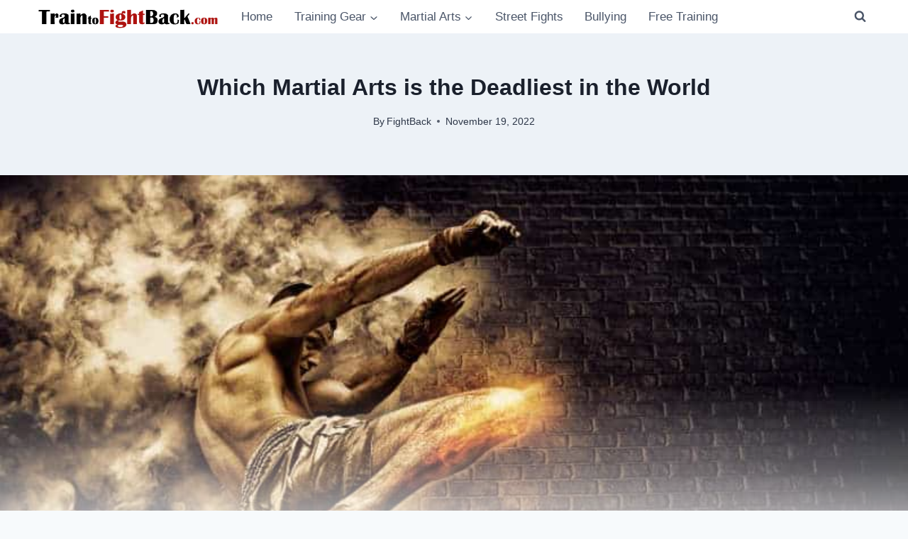

--- FILE ---
content_type: text/html; charset=UTF-8
request_url: https://www.traintofightback.com/which-martial-arts-is-the-deadliest/
body_size: 25149
content:
<!doctype html>
<html lang="en-US" prefix="og: https://ogp.me/ns#" class="no-js" itemtype="https://schema.org/Blog" itemscope>
<head>
	<meta charset="UTF-8">
	<meta name="viewport" content="width=device-width, initial-scale=1, minimum-scale=1">
		<style>img:is([sizes="auto" i], [sizes^="auto," i]) { contain-intrinsic-size: 3000px 1500px }</style>
	
<!-- Search Engine Optimization by Rank Math PRO - https://rankmath.com/ -->
<title>Which Martial Arts is the Deadliest in the World -</title>
<meta name="robots" content="index, follow, max-snippet:-1, max-video-preview:-1, max-image-preview:large"/>
<link rel="canonical" href="https://www.traintofightback.com/which-martial-arts-is-the-deadliest/" />
<meta property="og:locale" content="en_US" />
<meta property="og:type" content="article" />
<meta property="og:title" content="Which Martial Arts is the Deadliest in the World -" />
<meta property="og:description" content="There are many martial arts disciplines out there, and they all have their own benefits and drawbacks. Krav maga is considered one of the deadliest martial arts, but is it really? Or is MMA or Muay Thai a deadlier art? Let’s take a closer look at which martial arts is the deadliest. Here is the..." />
<meta property="og:url" content="https://www.traintofightback.com/which-martial-arts-is-the-deadliest/" />
<meta property="og:site_name" content="Train to Fight Back" />
<meta property="article:tag" content="Which Martial Arts is the Deadliest" />
<meta property="article:section" content="Martial Arts" />
<meta property="og:updated_time" content="2023-02-14T18:20:47-05:00" />
<meta property="og:image" content="https://www.traintofightback.com/wp-content/uploads/2022/11/which-martial-arts-is-the-deadliest-800.jpg" />
<meta property="og:image:secure_url" content="https://www.traintofightback.com/wp-content/uploads/2022/11/which-martial-arts-is-the-deadliest-800.jpg" />
<meta property="og:image:width" content="800" />
<meta property="og:image:height" content="531" />
<meta property="og:image:alt" content="Thai boxer in the ring hits with a knee" />
<meta property="og:image:type" content="image/jpeg" />
<meta property="article:published_time" content="2022-11-19T16:46:49-05:00" />
<meta property="article:modified_time" content="2023-02-14T18:20:47-05:00" />
<meta name="twitter:card" content="summary_large_image" />
<meta name="twitter:title" content="Which Martial Arts is the Deadliest in the World -" />
<meta name="twitter:description" content="There are many martial arts disciplines out there, and they all have their own benefits and drawbacks. Krav maga is considered one of the deadliest martial arts, but is it really? Or is MMA or Muay Thai a deadlier art? Let’s take a closer look at which martial arts is the deadliest. Here is the..." />
<meta name="twitter:image" content="https://www.traintofightback.com/wp-content/uploads/2022/11/which-martial-arts-is-the-deadliest-800.jpg" />
<meta name="twitter:label1" content="Written by" />
<meta name="twitter:data1" content="FightBack" />
<meta name="twitter:label2" content="Time to read" />
<meta name="twitter:data2" content="6 minutes" />
<script type="application/ld+json" class="rank-math-schema-pro">{"@context":"https://schema.org","@graph":[{"@type":["Person","Organization"],"@id":"https://www.traintofightback.com/#person","name":"FightBack","logo":{"@type":"ImageObject","@id":"https://www.traintofightback.com/#logo","url":"https://www.traintofightback.com/wp-content/uploads/2018/11/cropped-Logo-400-TraintoFightBack-Final-Blk-Red-Final.png","contentUrl":"https://www.traintofightback.com/wp-content/uploads/2018/11/cropped-Logo-400-TraintoFightBack-Final-Blk-Red-Final.png","caption":"Train to Fight Back","inLanguage":"en-US","width":"429","height":"66"},"image":{"@type":"ImageObject","@id":"https://www.traintofightback.com/#logo","url":"https://www.traintofightback.com/wp-content/uploads/2018/11/cropped-Logo-400-TraintoFightBack-Final-Blk-Red-Final.png","contentUrl":"https://www.traintofightback.com/wp-content/uploads/2018/11/cropped-Logo-400-TraintoFightBack-Final-Blk-Red-Final.png","caption":"Train to Fight Back","inLanguage":"en-US","width":"429","height":"66"}},{"@type":"WebSite","@id":"https://www.traintofightback.com/#website","url":"https://www.traintofightback.com","name":"Train to Fight Back","publisher":{"@id":"https://www.traintofightback.com/#person"},"inLanguage":"en-US"},{"@type":"ImageObject","@id":"https://www.traintofightback.com/wp-content/uploads/2022/11/which-martial-arts-is-the-deadliest-800.jpg","url":"https://www.traintofightback.com/wp-content/uploads/2022/11/which-martial-arts-is-the-deadliest-800.jpg","width":"800","height":"531","caption":"Thai boxer in the ring hits with a knee","inLanguage":"en-US"},{"@type":"WebPage","@id":"https://www.traintofightback.com/which-martial-arts-is-the-deadliest/#webpage","url":"https://www.traintofightback.com/which-martial-arts-is-the-deadliest/","name":"Which Martial Arts is the Deadliest in the World -","datePublished":"2022-11-19T16:46:49-05:00","dateModified":"2023-02-14T18:20:47-05:00","isPartOf":{"@id":"https://www.traintofightback.com/#website"},"primaryImageOfPage":{"@id":"https://www.traintofightback.com/wp-content/uploads/2022/11/which-martial-arts-is-the-deadliest-800.jpg"},"inLanguage":"en-US"},{"@type":"Person","@id":"https://www.traintofightback.com/author/admin/","name":"FightBack","url":"https://www.traintofightback.com/author/admin/","image":{"@type":"ImageObject","@id":"https://secure.gravatar.com/avatar/0892491390b58204822150de669d06ebbf0bf83a2f2f7b0d2b3f8b7098138b04?s=96&amp;d=mm&amp;r=g","url":"https://secure.gravatar.com/avatar/0892491390b58204822150de669d06ebbf0bf83a2f2f7b0d2b3f8b7098138b04?s=96&amp;d=mm&amp;r=g","caption":"FightBack","inLanguage":"en-US"}},{"@type":"BlogPosting","headline":"Which Martial Arts is the Deadliest in the World -","keywords":"Which Martial Arts is the Deadliest","datePublished":"2022-11-19T16:46:49-05:00","dateModified":"2023-02-14T18:20:47-05:00","author":{"@id":"https://www.traintofightback.com/author/admin/","name":"FightBack"},"publisher":{"@id":"https://www.traintofightback.com/#person"},"description":"There are many martial arts disciplines out there, and they all have their own benefits and drawbacks. Krav maga is considered one of the deadliest martial arts, but is it really? Or is MMA or Muay Thai a deadlier art? Let\u2019s take a closer look at which martial arts is the deadliest.","name":"Which Martial Arts is the Deadliest in the World -","@id":"https://www.traintofightback.com/which-martial-arts-is-the-deadliest/#richSnippet","isPartOf":{"@id":"https://www.traintofightback.com/which-martial-arts-is-the-deadliest/#webpage"},"image":{"@id":"https://www.traintofightback.com/wp-content/uploads/2022/11/which-martial-arts-is-the-deadliest-800.jpg"},"inLanguage":"en-US","mainEntityOfPage":{"@id":"https://www.traintofightback.com/which-martial-arts-is-the-deadliest/#webpage"}}]}</script>
<!-- /Rank Math WordPress SEO plugin -->

<link rel='dns-prefetch' href='//www.googletagmanager.com' />
<link rel="alternate" type="application/rss+xml" title=" &raquo; Feed" href="https://www.traintofightback.com/feed/" />
<link rel="alternate" type="application/rss+xml" title=" &raquo; Comments Feed" href="https://www.traintofightback.com/comments/feed/" />
			<script>document.documentElement.classList.remove( 'no-js' );</script>
			<script>
window._wpemojiSettings = {"baseUrl":"https:\/\/s.w.org\/images\/core\/emoji\/15.1.0\/72x72\/","ext":".png","svgUrl":"https:\/\/s.w.org\/images\/core\/emoji\/15.1.0\/svg\/","svgExt":".svg","source":{"concatemoji":"https:\/\/www.traintofightback.com\/wp-includes\/js\/wp-emoji-release.min.js?ver=6.8"}};
/*! This file is auto-generated */
!function(i,n){var o,s,e;function c(e){try{var t={supportTests:e,timestamp:(new Date).valueOf()};sessionStorage.setItem(o,JSON.stringify(t))}catch(e){}}function p(e,t,n){e.clearRect(0,0,e.canvas.width,e.canvas.height),e.fillText(t,0,0);var t=new Uint32Array(e.getImageData(0,0,e.canvas.width,e.canvas.height).data),r=(e.clearRect(0,0,e.canvas.width,e.canvas.height),e.fillText(n,0,0),new Uint32Array(e.getImageData(0,0,e.canvas.width,e.canvas.height).data));return t.every(function(e,t){return e===r[t]})}function u(e,t,n){switch(t){case"flag":return n(e,"\ud83c\udff3\ufe0f\u200d\u26a7\ufe0f","\ud83c\udff3\ufe0f\u200b\u26a7\ufe0f")?!1:!n(e,"\ud83c\uddfa\ud83c\uddf3","\ud83c\uddfa\u200b\ud83c\uddf3")&&!n(e,"\ud83c\udff4\udb40\udc67\udb40\udc62\udb40\udc65\udb40\udc6e\udb40\udc67\udb40\udc7f","\ud83c\udff4\u200b\udb40\udc67\u200b\udb40\udc62\u200b\udb40\udc65\u200b\udb40\udc6e\u200b\udb40\udc67\u200b\udb40\udc7f");case"emoji":return!n(e,"\ud83d\udc26\u200d\ud83d\udd25","\ud83d\udc26\u200b\ud83d\udd25")}return!1}function f(e,t,n){var r="undefined"!=typeof WorkerGlobalScope&&self instanceof WorkerGlobalScope?new OffscreenCanvas(300,150):i.createElement("canvas"),a=r.getContext("2d",{willReadFrequently:!0}),o=(a.textBaseline="top",a.font="600 32px Arial",{});return e.forEach(function(e){o[e]=t(a,e,n)}),o}function t(e){var t=i.createElement("script");t.src=e,t.defer=!0,i.head.appendChild(t)}"undefined"!=typeof Promise&&(o="wpEmojiSettingsSupports",s=["flag","emoji"],n.supports={everything:!0,everythingExceptFlag:!0},e=new Promise(function(e){i.addEventListener("DOMContentLoaded",e,{once:!0})}),new Promise(function(t){var n=function(){try{var e=JSON.parse(sessionStorage.getItem(o));if("object"==typeof e&&"number"==typeof e.timestamp&&(new Date).valueOf()<e.timestamp+604800&&"object"==typeof e.supportTests)return e.supportTests}catch(e){}return null}();if(!n){if("undefined"!=typeof Worker&&"undefined"!=typeof OffscreenCanvas&&"undefined"!=typeof URL&&URL.createObjectURL&&"undefined"!=typeof Blob)try{var e="postMessage("+f.toString()+"("+[JSON.stringify(s),u.toString(),p.toString()].join(",")+"));",r=new Blob([e],{type:"text/javascript"}),a=new Worker(URL.createObjectURL(r),{name:"wpTestEmojiSupports"});return void(a.onmessage=function(e){c(n=e.data),a.terminate(),t(n)})}catch(e){}c(n=f(s,u,p))}t(n)}).then(function(e){for(var t in e)n.supports[t]=e[t],n.supports.everything=n.supports.everything&&n.supports[t],"flag"!==t&&(n.supports.everythingExceptFlag=n.supports.everythingExceptFlag&&n.supports[t]);n.supports.everythingExceptFlag=n.supports.everythingExceptFlag&&!n.supports.flag,n.DOMReady=!1,n.readyCallback=function(){n.DOMReady=!0}}).then(function(){return e}).then(function(){var e;n.supports.everything||(n.readyCallback(),(e=n.source||{}).concatemoji?t(e.concatemoji):e.wpemoji&&e.twemoji&&(t(e.twemoji),t(e.wpemoji)))}))}((window,document),window._wpemojiSettings);
</script>
<style id='wp-emoji-styles-inline-css'>

	img.wp-smiley, img.emoji {
		display: inline !important;
		border: none !important;
		box-shadow: none !important;
		height: 1em !important;
		width: 1em !important;
		margin: 0 0.07em !important;
		vertical-align: -0.1em !important;
		background: none !important;
		padding: 0 !important;
	}
</style>
<link rel='stylesheet' id='wp-block-library-css' href='https://www.traintofightback.com/wp-includes/css/dist/block-library/style.min.css' media='all' />
<style id='classic-theme-styles-inline-css'>
/*! This file is auto-generated */
.wp-block-button__link{color:#fff;background-color:#32373c;border-radius:9999px;box-shadow:none;text-decoration:none;padding:calc(.667em + 2px) calc(1.333em + 2px);font-size:1.125em}.wp-block-file__button{background:#32373c;color:#fff;text-decoration:none}
</style>
<style id='global-styles-inline-css'>
:root{--wp--preset--aspect-ratio--square: 1;--wp--preset--aspect-ratio--4-3: 4/3;--wp--preset--aspect-ratio--3-4: 3/4;--wp--preset--aspect-ratio--3-2: 3/2;--wp--preset--aspect-ratio--2-3: 2/3;--wp--preset--aspect-ratio--16-9: 16/9;--wp--preset--aspect-ratio--9-16: 9/16;--wp--preset--color--black: #000000;--wp--preset--color--cyan-bluish-gray: #abb8c3;--wp--preset--color--white: #ffffff;--wp--preset--color--pale-pink: #f78da7;--wp--preset--color--vivid-red: #cf2e2e;--wp--preset--color--luminous-vivid-orange: #ff6900;--wp--preset--color--luminous-vivid-amber: #fcb900;--wp--preset--color--light-green-cyan: #7bdcb5;--wp--preset--color--vivid-green-cyan: #00d084;--wp--preset--color--pale-cyan-blue: #8ed1fc;--wp--preset--color--vivid-cyan-blue: #0693e3;--wp--preset--color--vivid-purple: #9b51e0;--wp--preset--color--theme-palette-1: #2B6CB0;--wp--preset--color--theme-palette-2: #215387;--wp--preset--color--theme-palette-3: #1A202C;--wp--preset--color--theme-palette-4: #2D3748;--wp--preset--color--theme-palette-5: #4A5568;--wp--preset--color--theme-palette-6: #718096;--wp--preset--color--theme-palette-7: #EDF2F7;--wp--preset--color--theme-palette-8: #F7FAFC;--wp--preset--color--theme-palette-9: #ffffff;--wp--preset--gradient--vivid-cyan-blue-to-vivid-purple: linear-gradient(135deg,rgba(6,147,227,1) 0%,rgb(155,81,224) 100%);--wp--preset--gradient--light-green-cyan-to-vivid-green-cyan: linear-gradient(135deg,rgb(122,220,180) 0%,rgb(0,208,130) 100%);--wp--preset--gradient--luminous-vivid-amber-to-luminous-vivid-orange: linear-gradient(135deg,rgba(252,185,0,1) 0%,rgba(255,105,0,1) 100%);--wp--preset--gradient--luminous-vivid-orange-to-vivid-red: linear-gradient(135deg,rgba(255,105,0,1) 0%,rgb(207,46,46) 100%);--wp--preset--gradient--very-light-gray-to-cyan-bluish-gray: linear-gradient(135deg,rgb(238,238,238) 0%,rgb(169,184,195) 100%);--wp--preset--gradient--cool-to-warm-spectrum: linear-gradient(135deg,rgb(74,234,220) 0%,rgb(151,120,209) 20%,rgb(207,42,186) 40%,rgb(238,44,130) 60%,rgb(251,105,98) 80%,rgb(254,248,76) 100%);--wp--preset--gradient--blush-light-purple: linear-gradient(135deg,rgb(255,206,236) 0%,rgb(152,150,240) 100%);--wp--preset--gradient--blush-bordeaux: linear-gradient(135deg,rgb(254,205,165) 0%,rgb(254,45,45) 50%,rgb(107,0,62) 100%);--wp--preset--gradient--luminous-dusk: linear-gradient(135deg,rgb(255,203,112) 0%,rgb(199,81,192) 50%,rgb(65,88,208) 100%);--wp--preset--gradient--pale-ocean: linear-gradient(135deg,rgb(255,245,203) 0%,rgb(182,227,212) 50%,rgb(51,167,181) 100%);--wp--preset--gradient--electric-grass: linear-gradient(135deg,rgb(202,248,128) 0%,rgb(113,206,126) 100%);--wp--preset--gradient--midnight: linear-gradient(135deg,rgb(2,3,129) 0%,rgb(40,116,252) 100%);--wp--preset--font-size--small: 14px;--wp--preset--font-size--medium: 24px;--wp--preset--font-size--large: 32px;--wp--preset--font-size--x-large: 42px;--wp--preset--font-size--larger: 40px;--wp--preset--spacing--20: 0.44rem;--wp--preset--spacing--30: 0.67rem;--wp--preset--spacing--40: 1rem;--wp--preset--spacing--50: 1.5rem;--wp--preset--spacing--60: 2.25rem;--wp--preset--spacing--70: 3.38rem;--wp--preset--spacing--80: 5.06rem;--wp--preset--shadow--natural: 6px 6px 9px rgba(0, 0, 0, 0.2);--wp--preset--shadow--deep: 12px 12px 50px rgba(0, 0, 0, 0.4);--wp--preset--shadow--sharp: 6px 6px 0px rgba(0, 0, 0, 0.2);--wp--preset--shadow--outlined: 6px 6px 0px -3px rgba(255, 255, 255, 1), 6px 6px rgba(0, 0, 0, 1);--wp--preset--shadow--crisp: 6px 6px 0px rgba(0, 0, 0, 1);}:where(.is-layout-flex){gap: 0.5em;}:where(.is-layout-grid){gap: 0.5em;}body .is-layout-flex{display: flex;}.is-layout-flex{flex-wrap: wrap;align-items: center;}.is-layout-flex > :is(*, div){margin: 0;}body .is-layout-grid{display: grid;}.is-layout-grid > :is(*, div){margin: 0;}:where(.wp-block-columns.is-layout-flex){gap: 2em;}:where(.wp-block-columns.is-layout-grid){gap: 2em;}:where(.wp-block-post-template.is-layout-flex){gap: 1.25em;}:where(.wp-block-post-template.is-layout-grid){gap: 1.25em;}.has-black-color{color: var(--wp--preset--color--black) !important;}.has-cyan-bluish-gray-color{color: var(--wp--preset--color--cyan-bluish-gray) !important;}.has-white-color{color: var(--wp--preset--color--white) !important;}.has-pale-pink-color{color: var(--wp--preset--color--pale-pink) !important;}.has-vivid-red-color{color: var(--wp--preset--color--vivid-red) !important;}.has-luminous-vivid-orange-color{color: var(--wp--preset--color--luminous-vivid-orange) !important;}.has-luminous-vivid-amber-color{color: var(--wp--preset--color--luminous-vivid-amber) !important;}.has-light-green-cyan-color{color: var(--wp--preset--color--light-green-cyan) !important;}.has-vivid-green-cyan-color{color: var(--wp--preset--color--vivid-green-cyan) !important;}.has-pale-cyan-blue-color{color: var(--wp--preset--color--pale-cyan-blue) !important;}.has-vivid-cyan-blue-color{color: var(--wp--preset--color--vivid-cyan-blue) !important;}.has-vivid-purple-color{color: var(--wp--preset--color--vivid-purple) !important;}.has-black-background-color{background-color: var(--wp--preset--color--black) !important;}.has-cyan-bluish-gray-background-color{background-color: var(--wp--preset--color--cyan-bluish-gray) !important;}.has-white-background-color{background-color: var(--wp--preset--color--white) !important;}.has-pale-pink-background-color{background-color: var(--wp--preset--color--pale-pink) !important;}.has-vivid-red-background-color{background-color: var(--wp--preset--color--vivid-red) !important;}.has-luminous-vivid-orange-background-color{background-color: var(--wp--preset--color--luminous-vivid-orange) !important;}.has-luminous-vivid-amber-background-color{background-color: var(--wp--preset--color--luminous-vivid-amber) !important;}.has-light-green-cyan-background-color{background-color: var(--wp--preset--color--light-green-cyan) !important;}.has-vivid-green-cyan-background-color{background-color: var(--wp--preset--color--vivid-green-cyan) !important;}.has-pale-cyan-blue-background-color{background-color: var(--wp--preset--color--pale-cyan-blue) !important;}.has-vivid-cyan-blue-background-color{background-color: var(--wp--preset--color--vivid-cyan-blue) !important;}.has-vivid-purple-background-color{background-color: var(--wp--preset--color--vivid-purple) !important;}.has-black-border-color{border-color: var(--wp--preset--color--black) !important;}.has-cyan-bluish-gray-border-color{border-color: var(--wp--preset--color--cyan-bluish-gray) !important;}.has-white-border-color{border-color: var(--wp--preset--color--white) !important;}.has-pale-pink-border-color{border-color: var(--wp--preset--color--pale-pink) !important;}.has-vivid-red-border-color{border-color: var(--wp--preset--color--vivid-red) !important;}.has-luminous-vivid-orange-border-color{border-color: var(--wp--preset--color--luminous-vivid-orange) !important;}.has-luminous-vivid-amber-border-color{border-color: var(--wp--preset--color--luminous-vivid-amber) !important;}.has-light-green-cyan-border-color{border-color: var(--wp--preset--color--light-green-cyan) !important;}.has-vivid-green-cyan-border-color{border-color: var(--wp--preset--color--vivid-green-cyan) !important;}.has-pale-cyan-blue-border-color{border-color: var(--wp--preset--color--pale-cyan-blue) !important;}.has-vivid-cyan-blue-border-color{border-color: var(--wp--preset--color--vivid-cyan-blue) !important;}.has-vivid-purple-border-color{border-color: var(--wp--preset--color--vivid-purple) !important;}.has-vivid-cyan-blue-to-vivid-purple-gradient-background{background: var(--wp--preset--gradient--vivid-cyan-blue-to-vivid-purple) !important;}.has-light-green-cyan-to-vivid-green-cyan-gradient-background{background: var(--wp--preset--gradient--light-green-cyan-to-vivid-green-cyan) !important;}.has-luminous-vivid-amber-to-luminous-vivid-orange-gradient-background{background: var(--wp--preset--gradient--luminous-vivid-amber-to-luminous-vivid-orange) !important;}.has-luminous-vivid-orange-to-vivid-red-gradient-background{background: var(--wp--preset--gradient--luminous-vivid-orange-to-vivid-red) !important;}.has-very-light-gray-to-cyan-bluish-gray-gradient-background{background: var(--wp--preset--gradient--very-light-gray-to-cyan-bluish-gray) !important;}.has-cool-to-warm-spectrum-gradient-background{background: var(--wp--preset--gradient--cool-to-warm-spectrum) !important;}.has-blush-light-purple-gradient-background{background: var(--wp--preset--gradient--blush-light-purple) !important;}.has-blush-bordeaux-gradient-background{background: var(--wp--preset--gradient--blush-bordeaux) !important;}.has-luminous-dusk-gradient-background{background: var(--wp--preset--gradient--luminous-dusk) !important;}.has-pale-ocean-gradient-background{background: var(--wp--preset--gradient--pale-ocean) !important;}.has-electric-grass-gradient-background{background: var(--wp--preset--gradient--electric-grass) !important;}.has-midnight-gradient-background{background: var(--wp--preset--gradient--midnight) !important;}.has-small-font-size{font-size: var(--wp--preset--font-size--small) !important;}.has-medium-font-size{font-size: var(--wp--preset--font-size--medium) !important;}.has-large-font-size{font-size: var(--wp--preset--font-size--large) !important;}.has-x-large-font-size{font-size: var(--wp--preset--font-size--x-large) !important;}
:where(.wp-block-post-template.is-layout-flex){gap: 1.25em;}:where(.wp-block-post-template.is-layout-grid){gap: 1.25em;}
:where(.wp-block-columns.is-layout-flex){gap: 2em;}:where(.wp-block-columns.is-layout-grid){gap: 2em;}
:root :where(.wp-block-pullquote){font-size: 1.5em;line-height: 1.6;}
</style>
<link rel='stylesheet' id='scriptlesssocialsharing-css' href='https://www.traintofightback.com/wp-content/plugins/scriptless-social-sharing/includes/css/scriptlesssocialsharing-style.css' media='all' />
<style id='scriptlesssocialsharing-inline-css'>
.scriptlesssocialsharing__buttons a.button { padding: 12px; flex: 1; }@media only screen and (max-width: 767px) { .scriptlesssocialsharing .sss-name { position: absolute; clip: rect(1px, 1px, 1px, 1px); height: 1px; width: 1px; border: 0; overflow: hidden; } }
</style>
<link rel='stylesheet' id='lasso-live-css' href='https://www.traintofightback.com/wp-content/plugins/lasso/admin/assets/css/lasso-live.css' media='all' />
<link rel='stylesheet' id='lasso-table-frontend-css' href='https://www.traintofightback.com/wp-content/plugins/lasso/admin/assets/css/lasso-table-frontend.css' media='all' />
<link rel='stylesheet' id='kadence-global-css' href='https://www.traintofightback.com/wp-content/themes/kadence/assets/css/global.min.css' media='all' />
<style id='kadence-global-inline-css'>
/* Kadence Base CSS */
:root{--global-palette1:#2B6CB0;--global-palette2:#215387;--global-palette3:#1A202C;--global-palette4:#2D3748;--global-palette5:#4A5568;--global-palette6:#718096;--global-palette7:#EDF2F7;--global-palette8:#F7FAFC;--global-palette9:#ffffff;--global-palette9rgb:255, 255, 255;--global-palette-highlight:var(--global-palette1);--global-palette-highlight-alt:var(--global-palette2);--global-palette-highlight-alt2:var(--global-palette9);--global-palette-btn-bg:var(--global-palette1);--global-palette-btn-bg-hover:var(--global-palette2);--global-palette-btn:var(--global-palette9);--global-palette-btn-hover:var(--global-palette9);--global-body-font-family:-apple-system,BlinkMacSystemFont,"Segoe UI",Roboto,Oxygen-Sans,Ubuntu,Cantarell,"Helvetica Neue",sans-serif, "Apple Color Emoji", "Segoe UI Emoji", "Segoe UI Symbol";--global-heading-font-family:inherit;--global-primary-nav-font-family:inherit;--global-fallback-font:sans-serif;--global-display-fallback-font:sans-serif;--global-content-width:1178px;--global-content-narrow-width:1064px;--global-content-edge-padding:0rem;--global-content-boxed-padding:2rem;--global-calc-content-width:calc(1178px - var(--global-content-edge-padding) - var(--global-content-edge-padding) );--wp--style--global--content-size:var(--global-calc-content-width);}.wp-site-blocks{--global-vw:calc( 100vw - ( 0.5 * var(--scrollbar-offset)));}body{background:var(--global-palette8);}body, input, select, optgroup, textarea{font-weight:400;font-size:17px;line-height:1.6;font-family:var(--global-body-font-family);color:var(--global-palette4);}.content-bg, body.content-style-unboxed .site{background:var(--global-palette9);}h1,h2,h3,h4,h5,h6{font-family:var(--global-heading-font-family);}h1{font-weight:700;font-size:32px;line-height:1.5;color:var(--global-palette3);}h2{font-weight:700;font-size:28px;line-height:1.5;color:var(--global-palette3);}h3{font-weight:700;font-size:24px;line-height:1.5;color:var(--global-palette3);}h4{font-weight:700;font-size:22px;line-height:1.5;color:var(--global-palette4);}h5{font-weight:700;font-size:20px;line-height:1.5;color:var(--global-palette4);}h6{font-weight:700;font-size:18px;line-height:1.5;color:var(--global-palette5);}.entry-hero .kadence-breadcrumbs{max-width:1178px;}.site-container, .site-header-row-layout-contained, .site-footer-row-layout-contained, .entry-hero-layout-contained, .comments-area, .alignfull > .wp-block-cover__inner-container, .alignwide > .wp-block-cover__inner-container{max-width:var(--global-content-width);}.content-width-narrow .content-container.site-container, .content-width-narrow .hero-container.site-container{max-width:var(--global-content-narrow-width);}@media all and (min-width: 1408px){.wp-site-blocks .content-container  .alignwide{margin-left:-115px;margin-right:-115px;width:unset;max-width:unset;}}@media all and (min-width: 1324px){.content-width-narrow .wp-site-blocks .content-container .alignwide{margin-left:-130px;margin-right:-130px;width:unset;max-width:unset;}}.content-style-boxed .wp-site-blocks .entry-content .alignwide{margin-left:calc( -1 * var( --global-content-boxed-padding ) );margin-right:calc( -1 * var( --global-content-boxed-padding ) );}.content-area{margin-top:5.17rem;margin-bottom:5.17rem;}@media all and (max-width: 1024px){.content-area{margin-top:3rem;margin-bottom:3rem;}}@media all and (max-width: 767px){.content-area{margin-top:2rem;margin-bottom:2rem;}}@media all and (max-width: 1024px){:root{--global-content-boxed-padding:2rem;}}@media all and (max-width: 767px){:root{--global-content-boxed-padding:1.5rem;}}.entry-content-wrap{padding:2rem;}@media all and (max-width: 1024px){.entry-content-wrap{padding:2rem;}}@media all and (max-width: 767px){.entry-content-wrap{padding:1.5rem;}}.entry.single-entry{box-shadow:0px 15px 15px -10px rgba(0,0,0,0.05);}.entry.loop-entry{box-shadow:0px 15px 15px -10px rgba(0,0,0,0.05);}.loop-entry .entry-content-wrap{padding:2rem;}@media all and (max-width: 1024px){.loop-entry .entry-content-wrap{padding:2rem;}}@media all and (max-width: 767px){.loop-entry .entry-content-wrap{padding:1.5rem;}}button, .button, .wp-block-button__link, input[type="button"], input[type="reset"], input[type="submit"], .fl-button, .elementor-button-wrapper .elementor-button{box-shadow:0px 0px 0px -7px rgba(0,0,0,0);}button:hover, button:focus, button:active, .button:hover, .button:focus, .button:active, .wp-block-button__link:hover, .wp-block-button__link:focus, .wp-block-button__link:active, input[type="button"]:hover, input[type="button"]:focus, input[type="button"]:active, input[type="reset"]:hover, input[type="reset"]:focus, input[type="reset"]:active, input[type="submit"]:hover, input[type="submit"]:focus, input[type="submit"]:active, .elementor-button-wrapper .elementor-button:hover, .elementor-button-wrapper .elementor-button:focus, .elementor-button-wrapper .elementor-button:active{box-shadow:0px 15px 25px -7px rgba(0,0,0,0.1);}.kb-button.kb-btn-global-outline.kb-btn-global-inherit{padding-top:calc(px - 2px);padding-right:calc(px - 2px);padding-bottom:calc(px - 2px);padding-left:calc(px - 2px);}@media all and (min-width: 1025px){.transparent-header .entry-hero .entry-hero-container-inner{padding-top:0px;}}@media all and (max-width: 1024px){.mobile-transparent-header .entry-hero .entry-hero-container-inner{padding-top:80px;}}@media all and (max-width: 767px){.mobile-transparent-header .entry-hero .entry-hero-container-inner{padding-top:80px;}}.entry-hero.post-hero-section .entry-header{min-height:200px;}
/* Kadence Header CSS */
@media all and (max-width: 1024px){.mobile-transparent-header #masthead{position:absolute;left:0px;right:0px;z-index:100;}.kadence-scrollbar-fixer.mobile-transparent-header #masthead{right:var(--scrollbar-offset,0);}.mobile-transparent-header #masthead, .mobile-transparent-header .site-top-header-wrap .site-header-row-container-inner, .mobile-transparent-header .site-main-header-wrap .site-header-row-container-inner, .mobile-transparent-header .site-bottom-header-wrap .site-header-row-container-inner{background:transparent;}.site-header-row-tablet-layout-fullwidth, .site-header-row-tablet-layout-standard{padding:0px;}}@media all and (min-width: 1025px){.transparent-header #masthead{position:absolute;left:0px;right:0px;z-index:100;}.transparent-header.kadence-scrollbar-fixer #masthead{right:var(--scrollbar-offset,0);}.transparent-header #masthead, .transparent-header .site-top-header-wrap .site-header-row-container-inner, .transparent-header .site-main-header-wrap .site-header-row-container-inner, .transparent-header .site-bottom-header-wrap .site-header-row-container-inner{background:transparent;}}.site-branding a.brand img{max-width:264px;}.site-branding a.brand img.svg-logo-image{width:264px;}.site-branding{padding:0px 0px 0px 0px;}#masthead, #masthead .kadence-sticky-header.item-is-fixed:not(.item-at-start):not(.site-header-row-container):not(.site-main-header-wrap), #masthead .kadence-sticky-header.item-is-fixed:not(.item-at-start) > .site-header-row-container-inner{background:var(--global-palette9);}.site-main-header-inner-wrap{min-height:80px;}.site-top-header-inner-wrap{min-height:0px;}.header-navigation[class*="header-navigation-style-underline"] .header-menu-container.primary-menu-container>ul>li>a:after{width:calc( 100% - 1.81em);}.main-navigation .primary-menu-container > ul > li.menu-item > a{padding-left:calc(1.81em / 2);padding-right:calc(1.81em / 2);padding-top:0.6em;padding-bottom:0.6em;color:var(--global-palette5);}.main-navigation .primary-menu-container > ul > li.menu-item .dropdown-nav-special-toggle{right:calc(1.81em / 2);}.main-navigation .primary-menu-container > ul > li.menu-item > a:hover{color:var(--global-palette-highlight);}.main-navigation .primary-menu-container > ul > li.menu-item.current-menu-item > a{color:var(--global-palette3);}.header-navigation .header-menu-container ul ul.sub-menu, .header-navigation .header-menu-container ul ul.submenu{background:var(--global-palette3);box-shadow:0px 2px 13px 0px rgba(0,0,0,0.1);}.header-navigation .header-menu-container ul ul li.menu-item, .header-menu-container ul.menu > li.kadence-menu-mega-enabled > ul > li.menu-item > a{border-bottom:1px solid rgba(255,255,255,0.1);}.header-navigation .header-menu-container ul ul li.menu-item > a{width:175px;padding-top:0.6em;padding-bottom:0.6em;color:var(--global-palette8);font-style:normal;font-size:16px;}.header-navigation .header-menu-container ul ul li.menu-item > a:hover{color:var(--global-palette9);background:var(--global-palette6);}.header-navigation .header-menu-container ul ul li.menu-item.current-menu-item > a{color:var(--global-palette9);background:var(--global-palette4);}.mobile-toggle-open-container .menu-toggle-open{color:var(--global-palette5);padding:0.4em 0.6em 0.4em 0.6em;font-size:14px;}.mobile-toggle-open-container .menu-toggle-open.menu-toggle-style-bordered{border:1px solid currentColor;}.mobile-toggle-open-container .menu-toggle-open .menu-toggle-icon{font-size:20px;}.mobile-toggle-open-container .menu-toggle-open:hover, .mobile-toggle-open-container .menu-toggle-open:focus-visible{color:var(--global-palette-highlight);}.mobile-navigation ul li{font-size:14px;}.mobile-navigation ul li a{padding-top:1em;padding-bottom:1em;}.mobile-navigation ul li > a, .mobile-navigation ul li.menu-item-has-children > .drawer-nav-drop-wrap{color:var(--global-palette8);}.mobile-navigation ul li.current-menu-item > a, .mobile-navigation ul li.current-menu-item.menu-item-has-children > .drawer-nav-drop-wrap{color:var(--global-palette-highlight);}.mobile-navigation ul li.menu-item-has-children .drawer-nav-drop-wrap, .mobile-navigation ul li:not(.menu-item-has-children) a{border-bottom:1px solid rgba(255,255,255,0.1);}.mobile-navigation:not(.drawer-navigation-parent-toggle-true) ul li.menu-item-has-children .drawer-nav-drop-wrap button{border-left:1px solid rgba(255,255,255,0.1);}#mobile-drawer .drawer-header .drawer-toggle{padding:0.6em 0.15em 0.6em 0.15em;font-size:24px;}.search-toggle-open-container .search-toggle-open{color:var(--global-palette5);}.search-toggle-open-container .search-toggle-open.search-toggle-style-bordered{border:1px solid currentColor;}.search-toggle-open-container .search-toggle-open .search-toggle-icon{font-size:1em;}.search-toggle-open-container .search-toggle-open:hover, .search-toggle-open-container .search-toggle-open:focus{color:var(--global-palette-highlight);}#search-drawer .drawer-inner{background:rgba(9, 12, 16, 0.97);}
/* Kadence Footer CSS */
#colophon{background:var(--global-palette7);}.site-middle-footer-inner-wrap{padding-top:30px;padding-bottom:30px;grid-column-gap:30px;grid-row-gap:30px;}.site-middle-footer-inner-wrap .widget{margin-bottom:30px;}.site-middle-footer-inner-wrap .site-footer-section:not(:last-child):after{right:calc(-30px / 2);}.site-top-footer-inner-wrap{padding-top:30px;padding-bottom:30px;grid-column-gap:30px;grid-row-gap:30px;}.site-top-footer-inner-wrap .widget{margin-bottom:30px;}.site-top-footer-inner-wrap .site-footer-section:not(:last-child):after{right:calc(-30px / 2);}.footer-social-wrap .footer-social-inner-wrap{font-size:1.54em;gap:0em;}.site-footer .site-footer-wrap .site-footer-section .footer-social-wrap .footer-social-inner-wrap .social-button{border:2px none transparent;border-radius:0px;}#colophon .footer-navigation .footer-menu-container > ul > li > a{padding-left:calc(1.1em / 2);padding-right:calc(1.1em / 2);padding-top:calc(0em / 2);padding-bottom:calc(0em / 2);color:var(--global-palette5);}#colophon .footer-navigation .footer-menu-container > ul li a:hover{color:var(--global-palette-highlight);}#colophon .footer-navigation .footer-menu-container > ul li.current-menu-item > a{color:var(--global-palette3);}
</style>
<link rel='stylesheet' id='kadence-header-css' href='https://www.traintofightback.com/wp-content/themes/kadence/assets/css/header.min.css' media='all' />
<link rel='stylesheet' id='kadence-content-css' href='https://www.traintofightback.com/wp-content/themes/kadence/assets/css/content.min.css' media='all' />
<link rel='stylesheet' id='kadence-related-posts-css' href='https://www.traintofightback.com/wp-content/themes/kadence/assets/css/related-posts.min.css' media='all' />
<link rel='stylesheet' id='kad-splide-css' href='https://www.traintofightback.com/wp-content/themes/kadence/assets/css/kadence-splide.min.css' media='all' />
<link rel='stylesheet' id='kadence-footer-css' href='https://www.traintofightback.com/wp-content/themes/kadence/assets/css/footer.min.css' media='all' />
<link rel='stylesheet' id='kadence-rankmath-css' href='https://www.traintofightback.com/wp-content/themes/kadence/assets/css/rankmath.min.css' media='all' />
<style id='kadence-blocks-global-variables-inline-css'>
:root {--global-kb-font-size-sm:clamp(0.8rem, 0.73rem + 0.217vw, 0.9rem);--global-kb-font-size-md:clamp(1.1rem, 0.995rem + 0.326vw, 1.25rem);--global-kb-font-size-lg:clamp(1.75rem, 1.576rem + 0.543vw, 2rem);--global-kb-font-size-xl:clamp(2.25rem, 1.728rem + 1.63vw, 3rem);--global-kb-font-size-xxl:clamp(2.5rem, 1.456rem + 3.26vw, 4rem);--global-kb-font-size-xxxl:clamp(2.75rem, 0.489rem + 7.065vw, 6rem);}
</style>

<!-- Google tag (gtag.js) snippet added by Site Kit -->

<!-- Google Analytics snippet added by Site Kit -->
<script src="https://www.googletagmanager.com/gtag/js?id=GT-5R655MT" id="google_gtagjs-js" async></script>
<script id="google_gtagjs-js-after">
window.dataLayer = window.dataLayer || [];function gtag(){dataLayer.push(arguments);}
gtag("set","linker",{"domains":["www.traintofightback.com"]});
gtag("js", new Date());
gtag("set", "developer_id.dZTNiMT", true);
gtag("config", "GT-5R655MT");
 window._googlesitekit = window._googlesitekit || {}; window._googlesitekit.throttledEvents = []; window._googlesitekit.gtagEvent = (name, data) => { var key = JSON.stringify( { name, data } ); if ( !! window._googlesitekit.throttledEvents[ key ] ) { return; } window._googlesitekit.throttledEvents[ key ] = true; setTimeout( () => { delete window._googlesitekit.throttledEvents[ key ]; }, 5 ); gtag( "event", name, { ...data, event_source: "site-kit" } ); }
</script>

<!-- End Google tag (gtag.js) snippet added by Site Kit -->
<script src="https://www.traintofightback.com/wp-includes/js/jquery/jquery.min.js" id="jquery-core-js"></script>
<script src="https://www.traintofightback.com/wp-includes/js/jquery/jquery-migrate.min.js" id="jquery-migrate-js"></script>
<link rel="https://api.w.org/" href="https://www.traintofightback.com/wp-json/" /><link rel="alternate" title="JSON" type="application/json" href="https://www.traintofightback.com/wp-json/wp/v2/posts/4982" /><link rel="EditURI" type="application/rsd+xml" title="RSD" href="https://www.traintofightback.com/xmlrpc.php?rsd" />
<meta name="generator" content="WordPress 6.8" />
<link rel='shortlink' href='https://www.traintofightback.com/?p=4982' />
<link rel="alternate" title="oEmbed (JSON)" type="application/json+oembed" href="https://www.traintofightback.com/wp-json/oembed/1.0/embed?url=https%3A%2F%2Fwww.traintofightback.com%2Fwhich-martial-arts-is-the-deadliest%2F" />
<link rel="alternate" title="oEmbed (XML)" type="text/xml+oembed" href="https://www.traintofightback.com/wp-json/oembed/1.0/embed?url=https%3A%2F%2Fwww.traintofightback.com%2Fwhich-martial-arts-is-the-deadliest%2F&#038;format=xml" />
<meta name="generator" content="Site Kit by Google 1.147.0" /><!-- HFCM by 99 Robots - Snippet # 1: Consent -->
<link rel="stylesheet" type="text/css" href="//wpcc.io/lib/1.0.2/cookieconsent.min.css"/><script src="//wpcc.io/lib/1.0.2/cookieconsent.min.js"></script><script>window.addEventListener("load", function(){window.wpcc.init({"border":"thin","corners":"small","colors":{"popup":{"background":"#222222","text":"#ffffff","border":"#f9f9f9"},"button":{"background":"#f9f9f9","text":"#000000"}},"position":"bottom","content":{"href":"https://www.traintofightback.com/privacy-statement/"}})});</script>
<!-- /end HFCM by 99 Robots -->
<!-- HFCM by 99 Robots - Snippet # 2: AHREFS -->
<meta name="ahrefs-site-verification" content="8fd8d5e776dafba5dfdc291e827830bcd5ee95e338cb2d8e4f100262c4623949">
<!-- /end HFCM by 99 Robots -->
<style type="text/css">
			:root{
				--lasso-main: black !important;
				--lasso-title: black !important;
				--lasso-button: #cc0000 !important;
				--lasso-secondary-button:  !important;
				--lasso-button-text: white !important;
				--lasso-background: white !important;
				--lasso-pros: #22baa0 !important;
				--lasso-cons: #e06470 !important;
			}
			
			
		</style>
			<script type="text/javascript">
				// Notice how this gets configured before we load Font Awesome
				window.FontAwesomeConfig = { autoReplaceSvg: false }
			</script>
		<link rel="icon" href="https://www.traintofightback.com/wp-content/uploads/2017/01/cropped-fist-32x32.png" sizes="32x32" />
<link rel="icon" href="https://www.traintofightback.com/wp-content/uploads/2017/01/cropped-fist-192x192.png" sizes="192x192" />
<link rel="apple-touch-icon" href="https://www.traintofightback.com/wp-content/uploads/2017/01/cropped-fist-180x180.png" />
<meta name="msapplication-TileImage" content="https://www.traintofightback.com/wp-content/uploads/2017/01/cropped-fist-270x270.png" />
</head>

<body class="wp-singular post-template-default single single-post postid-4982 single-format-standard wp-custom-logo wp-embed-responsive wp-theme-kadence footer-on-bottom hide-focus-outline link-style-standard content-title-style-above content-width-normal content-style-unboxed content-vertical-padding-hide non-transparent-header mobile-non-transparent-header">
<div id="wrapper" class="site wp-site-blocks">
			<a class="skip-link screen-reader-text scroll-ignore" href="#main">Skip to content</a>
		<header id="masthead" class="site-header" role="banner" itemtype="https://schema.org/WPHeader" itemscope>
	<div id="main-header" class="site-header-wrap">
		<div class="site-header-inner-wrap">
			<div class="site-header-upper-wrap">
				<div class="site-header-upper-inner-wrap">
					<div class="site-top-header-wrap site-header-row-container site-header-focus-item site-header-row-layout-standard" data-section="kadence_customizer_header_top">
	<div class="site-header-row-container-inner">
				<div class="site-container">
			<div class="site-top-header-inner-wrap site-header-row site-header-row-has-sides site-header-row-center-column">
									<div class="site-header-top-section-left site-header-section site-header-section-left">
						<div class="site-header-item site-header-focus-item" data-section="title_tagline">
	<div class="site-branding branding-layout-standard site-brand-logo-only"><a class="brand has-logo-image" href="https://www.traintofightback.com/" rel="home"><img width="429" height="66" src="https://www.traintofightback.com/wp-content/uploads/2018/11/cropped-Logo-400-TraintoFightBack-Final-Blk-Red-Final.png" class="custom-logo" alt="" decoding="async" srcset="https://www.traintofightback.com/wp-content/uploads/2018/11/cropped-Logo-400-TraintoFightBack-Final-Blk-Red-Final.png 429w, https://www.traintofightback.com/wp-content/uploads/2018/11/cropped-Logo-400-TraintoFightBack-Final-Blk-Red-Final-300x46.png 300w" sizes="(max-width: 429px) 100vw, 429px" /></a></div></div><!-- data-section="title_tagline" -->
							<div class="site-header-top-section-left-center site-header-section site-header-section-left-center">
															</div>
												</div>
													<div class="site-header-top-section-center site-header-section site-header-section-center">
						<div class="site-header-item site-header-focus-item site-header-item-main-navigation header-navigation-layout-stretch-true header-navigation-layout-fill-stretch-false" data-section="kadence_customizer_primary_navigation">
		<nav id="site-navigation" class="main-navigation header-navigation nav--toggle-sub header-navigation-style-standard header-navigation-dropdown-animation-none" role="navigation" aria-label="Primary Navigation">
				<div class="primary-menu-container header-menu-container">
			<ul id="primary-menu" class="menu"><li id="menu-item-4075" class="menu-item menu-item-type-post_type menu-item-object-page menu-item-home menu-item-4075"><a href="https://www.traintofightback.com/">Home</a></li>
<li id="menu-item-3892" class="menu-item menu-item-type-custom menu-item-object-custom menu-item-home menu-item-has-children menu-item-3892"><a href="https://www.traintofightback.com"><span class="nav-drop-title-wrap">Training Gear<span class="dropdown-nav-toggle"><span class="kadence-svg-iconset svg-baseline"><svg aria-hidden="true" class="kadence-svg-icon kadence-arrow-down-svg" fill="currentColor" version="1.1" xmlns="http://www.w3.org/2000/svg" width="24" height="24" viewBox="0 0 24 24"><title>Expand</title><path d="M5.293 9.707l6 6c0.391 0.391 1.024 0.391 1.414 0l6-6c0.391-0.391 0.391-1.024 0-1.414s-1.024-0.391-1.414 0l-5.293 5.293-5.293-5.293c-0.391-0.391-1.024-0.391-1.414 0s-0.391 1.024 0 1.414z"></path>
				</svg></span></span></span></a>
<ul class="sub-menu">
	<li id="menu-item-4013" class="menu-item menu-item-type-post_type menu-item-object-post menu-item-4013"><a href="https://www.traintofightback.com/boxing-dummy/">Boxing Dummies</a></li>
	<li id="menu-item-4028" class="menu-item menu-item-type-post_type menu-item-object-post menu-item-4028"><a href="https://www.traintofightback.com/punching-bags/">Punching Bags</a></li>
	<li id="menu-item-4384" class="menu-item menu-item-type-post_type menu-item-object-post menu-item-4384"><a href="https://www.traintofightback.com/heavy-bag-stand/">Heavy Bag Stands</a></li>
	<li id="menu-item-4056" class="menu-item menu-item-type-post_type menu-item-object-post menu-item-4056"><a href="https://www.traintofightback.com/punching-bags-for-kids/">Punching Bags for Kids</a></li>
	<li id="menu-item-3961" class="menu-item menu-item-type-post_type menu-item-object-post menu-item-3961"><a href="https://www.traintofightback.com/speed-bags/">Speed Bags</a></li>
	<li id="menu-item-3927" class="menu-item menu-item-type-post_type menu-item-object-post menu-item-3927"><a href="https://www.traintofightback.com/focus-mitts/">Focus Mitts</a></li>
	<li id="menu-item-3841" class="menu-item menu-item-type-post_type menu-item-object-post menu-item-3841"><a href="https://www.traintofightback.com/boxing-gloves/">Boxing Gloves</a></li>
	<li id="menu-item-4218" class="menu-item menu-item-type-post_type menu-item-object-post menu-item-4218"><a href="https://www.traintofightback.com/best-mma-gloves/">MMA Gloves</a></li>
	<li id="menu-item-3986" class="menu-item menu-item-type-post_type menu-item-object-post menu-item-3986"><a href="https://www.traintofightback.com/muay-thai-shin-guards/">Muay Thai Shin Guards</a></li>
	<li id="menu-item-3928" class="menu-item menu-item-type-post_type menu-item-object-post menu-item-3928"><a href="https://www.traintofightback.com/muay-thai-pads/">Muay Thai Pads</a></li>
	<li id="menu-item-3962" class="menu-item menu-item-type-post_type menu-item-object-post menu-item-3962"><a href="https://www.traintofightback.com/boxing-headgear/">Boxing Headgear</a></li>
	<li id="menu-item-4633" class="menu-item menu-item-type-post_type menu-item-object-post menu-item-4633"><a href="https://www.traintofightback.com/karate-gi/">Karate GIs</a></li>
	<li id="menu-item-4632" class="menu-item menu-item-type-post_type menu-item-object-post menu-item-4632"><a href="https://www.traintofightback.com/mma-shorts/">Best MMA Shorts</a></li>
</ul>
</li>
<li id="menu-item-2146" class="menu-item menu-item-type-taxonomy menu-item-object-category current-post-ancestor current-menu-parent current-post-parent menu-item-has-children menu-item-2146"><a href="https://www.traintofightback.com/category/martial-arts/"><span class="nav-drop-title-wrap">Martial Arts<span class="dropdown-nav-toggle"><span class="kadence-svg-iconset svg-baseline"><svg aria-hidden="true" class="kadence-svg-icon kadence-arrow-down-svg" fill="currentColor" version="1.1" xmlns="http://www.w3.org/2000/svg" width="24" height="24" viewBox="0 0 24 24"><title>Expand</title><path d="M5.293 9.707l6 6c0.391 0.391 1.024 0.391 1.414 0l6-6c0.391-0.391 0.391-1.024 0-1.414s-1.024-0.391-1.414 0l-5.293 5.293-5.293-5.293c-0.391-0.391-1.024-0.391-1.414 0s-0.391 1.024 0 1.414z"></path>
				</svg></span></span></span></a>
<ul class="sub-menu">
	<li id="menu-item-3826" class="menu-item menu-item-type-taxonomy menu-item-object-category menu-item-3826"><a href="https://www.traintofightback.com/category/boxing/">Boxing</a></li>
	<li id="menu-item-4780" class="menu-item menu-item-type-taxonomy menu-item-object-category menu-item-4780"><a href="https://www.traintofightback.com/category/street-fighting/">Jeet Kune Do</a></li>
	<li id="menu-item-3827" class="menu-item menu-item-type-taxonomy menu-item-object-category menu-item-3827"><a href="https://www.traintofightback.com/category/jiu-jitsu/">Jiu-Jitsu</a></li>
	<li id="menu-item-4781" class="menu-item menu-item-type-taxonomy menu-item-object-category menu-item-4781"><a href="https://www.traintofightback.com/category/judo/">Judo</a></li>
	<li id="menu-item-3828" class="menu-item menu-item-type-taxonomy menu-item-object-category menu-item-3828"><a href="https://www.traintofightback.com/category/karate/">Karate</a></li>
	<li id="menu-item-4783" class="menu-item menu-item-type-taxonomy menu-item-object-category menu-item-4783"><a href="https://www.traintofightback.com/category/kickboxing/">Kickboxing</a></li>
	<li id="menu-item-3830" class="menu-item menu-item-type-taxonomy menu-item-object-category menu-item-3830"><a href="https://www.traintofightback.com/category/krav-maga/">Krav Maga</a></li>
	<li id="menu-item-4782" class="menu-item menu-item-type-taxonomy menu-item-object-category menu-item-4782"><a href="https://www.traintofightback.com/category/kung-fu/">Kung Fu</a></li>
	<li id="menu-item-3825" class="menu-item menu-item-type-taxonomy menu-item-object-category menu-item-3825"><a href="https://www.traintofightback.com/category/mma/">MMA</a></li>
	<li id="menu-item-3829" class="menu-item menu-item-type-taxonomy menu-item-object-category menu-item-3829"><a href="https://www.traintofightback.com/category/muay-thai/">Muay Thai</a></li>
	<li id="menu-item-4779" class="menu-item menu-item-type-taxonomy menu-item-object-category menu-item-4779"><a href="https://www.traintofightback.com/category/taekwondo/">Taekwondo</a></li>
</ul>
</li>
<li id="menu-item-3039" class="menu-item menu-item-type-taxonomy menu-item-object-category menu-item-3039"><a href="https://www.traintofightback.com/category/street-fights/">Street Fights</a></li>
<li id="menu-item-1907" class="menu-item menu-item-type-taxonomy menu-item-object-category menu-item-1907"><a href="https://www.traintofightback.com/category/stop-bullying/">Bullying</a></li>
<li id="menu-item-4583" class="menu-item menu-item-type-custom menu-item-object-custom menu-item-4583"><a href="https://www.traintofightback.com/free-training-beginner/">Free Training</a></li>
</ul>		</div>
	</nav><!-- #site-navigation -->
	</div><!-- data-section="primary_navigation" -->
					</div>
													<div class="site-header-top-section-right site-header-section site-header-section-right">
													<div class="site-header-top-section-right-center site-header-section site-header-section-right-center">
															</div>
							<div class="site-header-item site-header-focus-item" data-section="kadence_customizer_header_search">
		<div class="search-toggle-open-container">
						<button class="search-toggle-open drawer-toggle search-toggle-style-default" aria-label="View Search Form" data-toggle-target="#search-drawer" data-toggle-body-class="showing-popup-drawer-from-full" aria-expanded="false" data-set-focus="#search-drawer .search-field"
					>
						<span class="search-toggle-icon"><span class="kadence-svg-iconset"><svg aria-hidden="true" class="kadence-svg-icon kadence-search-svg" fill="currentColor" version="1.1" xmlns="http://www.w3.org/2000/svg" width="26" height="28" viewBox="0 0 26 28"><title>Search</title><path d="M18 13c0-3.859-3.141-7-7-7s-7 3.141-7 7 3.141 7 7 7 7-3.141 7-7zM26 26c0 1.094-0.906 2-2 2-0.531 0-1.047-0.219-1.406-0.594l-5.359-5.344c-1.828 1.266-4.016 1.937-6.234 1.937-6.078 0-11-4.922-11-11s4.922-11 11-11 11 4.922 11 11c0 2.219-0.672 4.406-1.937 6.234l5.359 5.359c0.359 0.359 0.578 0.875 0.578 1.406z"></path>
				</svg></span></span>
		</button>
	</div>
	</div><!-- data-section="header_search" -->
					</div>
							</div>
		</div>
	</div>
</div>
				</div>
			</div>
					</div>
	</div>
	
<div id="mobile-header" class="site-mobile-header-wrap">
	<div class="site-header-inner-wrap">
		<div class="site-header-upper-wrap">
			<div class="site-header-upper-inner-wrap">
			<div class="site-main-header-wrap site-header-focus-item site-header-row-layout-standard site-header-row-tablet-layout-default site-header-row-mobile-layout-default ">
	<div class="site-header-row-container-inner">
		<div class="site-container">
			<div class="site-main-header-inner-wrap site-header-row site-header-row-has-sides site-header-row-no-center">
									<div class="site-header-main-section-left site-header-section site-header-section-left">
						<div class="site-header-item site-header-focus-item" data-section="title_tagline">
	<div class="site-branding mobile-site-branding branding-layout-standard branding-tablet-layout-inherit site-brand-logo-only branding-mobile-layout-inherit"><a class="brand has-logo-image" href="https://www.traintofightback.com/" rel="home"><img width="429" height="66" src="https://www.traintofightback.com/wp-content/uploads/2018/11/cropped-Logo-400-TraintoFightBack-Final-Blk-Red-Final.png" class="custom-logo" alt="" decoding="async" srcset="https://www.traintofightback.com/wp-content/uploads/2018/11/cropped-Logo-400-TraintoFightBack-Final-Blk-Red-Final.png 429w, https://www.traintofightback.com/wp-content/uploads/2018/11/cropped-Logo-400-TraintoFightBack-Final-Blk-Red-Final-300x46.png 300w" sizes="(max-width: 429px) 100vw, 429px" /></a></div></div><!-- data-section="title_tagline" -->
					</div>
																	<div class="site-header-main-section-right site-header-section site-header-section-right">
						<div class="site-header-item site-header-focus-item site-header-item-navgation-popup-toggle" data-section="kadence_customizer_mobile_trigger">
		<div class="mobile-toggle-open-container">
						<button id="mobile-toggle" class="menu-toggle-open drawer-toggle menu-toggle-style-default" aria-label="Open menu" data-toggle-target="#mobile-drawer" data-toggle-body-class="showing-popup-drawer-from-right" aria-expanded="false" data-set-focus=".menu-toggle-close"
					>
						<span class="menu-toggle-icon"><span class="kadence-svg-iconset"><svg aria-hidden="true" class="kadence-svg-icon kadence-menu-svg" fill="currentColor" version="1.1" xmlns="http://www.w3.org/2000/svg" width="24" height="24" viewBox="0 0 24 24"><title>Toggle Menu</title><path d="M3 13h18c0.552 0 1-0.448 1-1s-0.448-1-1-1h-18c-0.552 0-1 0.448-1 1s0.448 1 1 1zM3 7h18c0.552 0 1-0.448 1-1s-0.448-1-1-1h-18c-0.552 0-1 0.448-1 1s0.448 1 1 1zM3 19h18c0.552 0 1-0.448 1-1s-0.448-1-1-1h-18c-0.552 0-1 0.448-1 1s0.448 1 1 1z"></path>
				</svg></span></span>
		</button>
	</div>
	</div><!-- data-section="mobile_trigger" -->
					</div>
							</div>
		</div>
	</div>
</div>
			</div>
		</div>
			</div>
</div>
</header><!-- #masthead -->

	<div id="inner-wrap" class="wrap hfeed kt-clear">
		<section role="banner" class="entry-hero post-hero-section entry-hero-layout-standard">
	<div class="entry-hero-container-inner">
		<div class="hero-section-overlay"></div>
		<div class="hero-container site-container">
			<header class="entry-header post-title title-align-center title-tablet-align-inherit title-mobile-align-inherit">
				<h1 class="entry-title">Which Martial Arts is the Deadliest in the World</h1><div class="entry-meta entry-meta-divider-dot">
	<span class="posted-by"><span class="meta-label">By</span><span class="author vcard"><a class="url fn n" href="https://www.traintofightback.com/author/admin/">FightBack</a></span></span>					<span class="posted-on">
						<time class="entry-date published" datetime="2022-11-19T16:46:49-05:00">November 19, 2022</time><time class="updated" datetime="2023-02-14T18:20:47-05:00">February 14, 2023</time>					</span>
					</div><!-- .entry-meta -->
			</header><!-- .entry-header -->
		</div>
	</div>
</section><!-- .entry-hero -->
<div id="primary" class="content-area">
	<div class="content-container site-container">
		<main id="main" class="site-main" role="main">
						<div class="content-wrap">
					<div class="post-thumbnail article-post-thumbnail kadence-thumbnail-position-behind alignwide kadence-thumbnail-ratio-1-2">
		<div class="post-thumbnail-inner">
			<img width="800" height="531" src="https://www.traintofightback.com/wp-content/uploads/2022/11/which-martial-arts-is-the-deadliest-800.jpg" class="post-top-featured wp-post-image" alt="Thai boxer in the ring hits with a knee" decoding="async" fetchpriority="high" srcset="https://www.traintofightback.com/wp-content/uploads/2022/11/which-martial-arts-is-the-deadliest-800.jpg 800w, https://www.traintofightback.com/wp-content/uploads/2022/11/which-martial-arts-is-the-deadliest-800-300x199.jpg 300w, https://www.traintofightback.com/wp-content/uploads/2022/11/which-martial-arts-is-the-deadliest-800-768x510.jpg 768w" sizes="(max-width: 800px) 100vw, 800px" />		</div>
	</div><!-- .post-thumbnail -->
			<article id="post-4982" class="entry content-bg single-entry post-4982 post type-post status-publish format-standard has-post-thumbnail hentry category-martial-arts tag-which-martial-arts-is-the-deadliest">
	<div class="entry-content-wrap">
		
<div class="entry-content single-content">
	<p>There are many martial arts disciplines out there, and they all have their own benefits and drawbacks. Krav maga is considered one of the deadliest martial arts, but is it really? Or is MMA or Muay Thai a deadlier art? Let’s take a closer look at which martial arts is the deadliest.</p>



<p>Here is the list of the world&#8217;s deadliest martial arts.</p>



<ol class="wp-block-list" type="1" start="1">
<li>Krav Maga</li>



<li>MMA</li>



<li>Muay Thai</li>



<li>Combat Sambo</li>



<li>Vale Tudo</li>



<li>Brazilian Jiu Jitsu</li>



<li>Silat</li>



<li>Kickboxing</li>



<li>LINE</li>



<li>Jeet Kune Do</li>



<li>Judo</li>



<li>Lethwei</li>



<li>Marine Corps Martial Arts Program</li>



<li>Arnis</li>



<li>Boxing</li>
</ol>



<h2 class="wp-block-heading">1. Krav Maga</h2>



<p>Krav Maga is a deadly martial art because it is designed for real-world situations. It is simple and can be used by anyone, regardless of size or strength.</p>



<p>Krav Maga incorporates techniques from a variety of martial arts, making it a very versatile style. It also focuses on self-defense rather than competition or sport, which makes it ideal for real-world situations and <a href="https://www.traintofightback.com/most-effective-martial-art-for-multiple-attackers/" target="_blank" rel="noopener" data-lasso-id="1092">fighting off multiple attackers</a>.</p>



<h2 class="wp-block-heading">2. MMA</h2>



<p>MMA, or mixed martial arts, is a sport that has quickly gained popularity in recent years. It is a full-contact sport that combines techniques from various martial arts disciplines, including boxing, Brazilian jiu-jitsu, judo, and wrestling.</p>



<p>MMA is considered a deadly sport because of the many ways in which a fighter can be injured or knocked out.</p>



<p>For example, a fighter may be punched in the face and then knocked out by a kick to the head.</p>



<h2 class="wp-block-heading">3. Muay Thai</h2>



<p>Muay Thai is a martial art that originates from Thailand. It is a form of kickboxing that incorporates punches, kicks, knees, and elbows.</p>



<p>The combat martial art Muay Thai is known as &#8220;the art of eight limbs&#8221; because it uses all eight points of contact: two hands, two feet, two knees, and two elbows.</p>



<p>Muay Thai is a very powerful and effective martial art that can be used for self-defense or in competition.</p>



<p>Muay Thai is deadly because it is a full-contact sport that involves striking an opponent with punches, kicks, knees, and elbows. It is a martial art that has been around for centuries and is used by military and law enforcement personnel all over the world.</p>



<h2 class="wp-block-heading">4. Combat Sambo</h2>



<p>Combat Sambo is a form of mixed martial arts that originated in the Soviet Union. It is a deadly art because it combines techniques from various martial arts such as judo, wrestling, and boxing.</p>



<p>This makes it very versatile and effective against most opponents.</p>



<h2 class="wp-block-heading">5. Vale Tudo</h2>



<p>Vale Tudo is a deadly form of fighting that is not regulated by any specific rules. This makes it very dangerous, as fighters are free to use any techniques, they know in order to win.</p>



<p>There is no protection for the fighters&#8217; bodies, so they can be seriously injured or even killed in a Vale Tudo bout.</p>



<h2 class="wp-block-heading">6. Brazilian Jiu Jitsu</h2>



<p>Brazilian Jiu-Jitsu is a martial art that focuses on grappling and ground fighting. It is considered one of the most effective martial arts for self-defense, as it allows a smaller person to defend themselves against a larger opponent.</p>



<p>BJJ is also known for its deadly chokeholds, which can quickly render an opponent unconscious.</p>



<h2 class="wp-block-heading">7. Silat Martial Arts</h2>



<p>Silat is an Indonesian martial art that is known for its deadly techniques. It is a form of self-defense that can be used in real-world situations.</p>



<p>Silat is also a very effective form of combat against multiple attackers.</p>



<h2 class="wp-block-heading">8. Kickboxing</h2>



<p>Kickboxing is a martial art that incorporates kicks and punches. It can be a deadly form of self-defense because of the power and speed that can be generated through the strikes.</p>



<p>Additionally, it can be used to defend oneself against an attacker.</p>



<h2 class="wp-block-heading">9. LINE Martial Art</h2>



<p>LINE is a deadly martial arts system because it relies on efficient movement and powerful strikes. The combination of fluid motion and explosive force allows practitioners to quickly disable an opponent.</p>



<p>Additionally, the LINE system is designed to be adaptable to any situation, so users can respond effectively regardless of the scenario.</p>



<h2 class="wp-block-heading">10. Jeet Kune Do</h2>



<p>Jeet Kune Do is a martial art that was developed by Bruce Lee. It is based on the philosophy of &#8220;striking while the iron is hot.&#8221; This means that Jeet Kune Do practitioners aim to strike their opponent with the first move, and then follow up with more strikes until the opponent is downed. </p>



<p>Jeet Kune Do practitioners believe that this way of fighting gives them an advantage because they can take their opponent by surprise.  </p>



<p>While Jeet Kune Do may not be as widely known as other martial arts, it is nonetheless an effective fighting system that can be used to great effect in self-defense situations.</p>



<h2 class="wp-block-heading">11. Judo</h2>



<p>Judo is a martial art that utilizes grappling and throws to incapacitate an opponent. The techniques employed in judo are very effective at neutralizing an opponent, which is why it is often used by law enforcement and the military.</p>



<p>Additionally, judo is a relatively safe martial art to practice, which is why it is popular among recreational athletes.</p>



<p>However, like any martial art, judo can be deadly if used in a self-defense situation. The techniques involved can quickly immobilize or even kill an opponent if applied correctly.</p>



<h2 class="wp-block-heading">12. Lethwei Martial Art</h2>



<p>Lethwei is a Burmese martial art that is considered to be one of the deadliest in the world. It is a form of kickboxing that utilizes both striking and grappling techniques, and it is known for its devastating head kicks.</p>



<p>Because of the risk of serious injury, Lethwei matches are not fought to a knockout or submission, but rather to a point where one fighter is too injured to continue.</p>



<h2 class="wp-block-heading">13. Marine Corps Martial Arts Program</h2>



<p>The Marine Corps Martial Arts Program (MCMAP) is a system of hand-to-hand combat and close-quarters battle (CQB) techniques that can be used by Marines of all ranks.</p>



<p>It is an extremely deadly system and can be used to disable or kill an opponent with relative ease. The system is based on principles of physics and anatomy and teaches Marines how to use their body weight and leverage to defeat an opponent.</p>



<p>It also teaches various grappling and submission techniques, as well as how to disarm an opponent. The MCMAP has been used in combat extensively and has proven to be an extremely effective tool for incapacitating enemies.</p>



<h2 class="wp-block-heading">14. Arnis Martial Art</h2>



<p>Arnis is a martial art that originated in the Philippines. It is a form of stick fighting that is deadly because of its use of Filipino martial arts techniques.</p>



<p>Arnis is a very versatile martial art that can be used for both self-defense and combat. It is a very popular martial art in the Philippines, and there are many different styles of Arnis that can be learned.</p>



<h2 class="wp-block-heading">15. Boxing</h2>



<p>I know boxing is not really a martial art but if you want to up your punching technique then boxing is the key. Many fighters who fight in rings like the UFC or in other fighting tournaments train in boxing to add to their overall fighting skills.</p>



<p>Boxing is a sport where two people fight in a ring using their fists. It can be deadly because it can cause brain damage, and boxers can also die from injuries sustained during a fight.</p>



<h2 class="wp-block-heading">Conclusion</h2>



<p>While there are many different <a href="https://www.traintofightback.com/which-fighting-style-is-the-best/" target="_blank" rel="noopener" data-lasso-id="1093">martial arts styles</a> that can be deadly, the ones we’ve highlighted in this article are some of the most effective and popular.</p>



<p>All of these styles rely on efficient movement and powerful strikes to disable or kill an opponent. If you’re interested in learning a deadly martial art for self-defense, any of these systems would be a good place to start.</p><div class="scriptlesssocialsharing"><h3 class="scriptlesssocialsharing__heading">Share this post:</h3><div class="scriptlesssocialsharing__buttons"><a class="button twitter" target="_blank" href="https://twitter.com/intent/tweet?text=Which%20Martial%20Arts%20is%20the%20Deadliest%20in%20the%20World&#038;url=https%3A%2F%2Fwww.traintofightback.com%2Fwhich-martial-arts-is-the-deadliest%2F" rel="noopener noreferrer nofollow"><svg viewbox="0 0 512 512" class="scriptlesssocialsharing__icon twitter" fill="currentcolor" height="1em" width="1em" aria-hidden="true" focusable="false" role="img"><!--! Font Awesome Pro 6.4.2 by @fontawesome - https://fontawesome.com License - https://fontawesome.com/license (Commercial License) Copyright 2023 Fonticons, Inc. --><path d="M389.2 48h70.6L305.6 224.2 487 464H345L233.7 318.6 106.5 464H35.8L200.7 275.5 26.8 48H172.4L272.9 180.9 389.2 48zM364.4 421.8h39.1L151.1 88h-42L364.4 421.8z"></path></svg>
<span class="sss-name"><span class="screen-reader-text">Share on </span>X (Twitter)</span></a><a class="button facebook" target="_blank" href="https://www.facebook.com/sharer/sharer.php?u=https%3A%2F%2Fwww.traintofightback.com%2Fwhich-martial-arts-is-the-deadliest%2F" rel="noopener noreferrer nofollow"><svg viewbox="0 0 512 512" class="scriptlesssocialsharing__icon facebook" fill="currentcolor" height="1em" width="1em" aria-hidden="true" focusable="false" role="img"><!-- Font Awesome Free 5.15.4 by @fontawesome - https://fontawesome.com License - https://fontawesome.com/license/free (Icons: CC BY 4.0, Fonts: SIL OFL 1.1, Code: MIT License) --><path d="M504 256C504 119 393 8 256 8S8 119 8 256c0 123.78 90.69 226.38 209.25 245V327.69h-63V256h63v-54.64c0-62.15 37-96.48 93.67-96.48 27.14 0 55.52 4.84 55.52 4.84v61h-31.28c-30.8 0-40.41 19.12-40.41 38.73V256h68.78l-11 71.69h-57.78V501C413.31 482.38 504 379.78 504 256z"></path></svg>
<span class="sss-name"><span class="screen-reader-text">Share on </span>Facebook</span></a><a class="button pinterest" target="_blank" href="https://pinterest.com/pin/create/button/?url=https%3A%2F%2Fwww.traintofightback.com%2Fwhich-martial-arts-is-the-deadliest%2F&#038;media=https%3A%2F%2Fwww.traintofightback.com%2Fwp-content%2Fuploads%2F2022%2F11%2Fwhich-martial-arts-is-the-deadliest-800.jpg&#038;description=Which%20Martial%20Arts%20is%20the%20Deadliest%20in%20the%20World" rel="noopener noreferrer nofollow" data-pin-no-hover="true" data-pin-custom="true" data-pin-do="skip" data-pin-description="Which Martial Arts is the Deadliest in the World"><svg viewbox="0 0 496 512" class="scriptlesssocialsharing__icon pinterest" fill="currentcolor" height="1em" width="1em" aria-hidden="true" focusable="false" role="img"><!-- Font Awesome Free 5.15.4 by @fontawesome - https://fontawesome.com License - https://fontawesome.com/license/free (Icons: CC BY 4.0, Fonts: SIL OFL 1.1, Code: MIT License) --><path d="M496 256c0 137-111 248-248 248-25.6 0-50.2-3.9-73.4-11.1 10.1-16.5 25.2-43.5 30.8-65 3-11.6 15.4-59 15.4-59 8.1 15.4 31.7 28.5 56.8 28.5 74.8 0 128.7-68.8 128.7-154.3 0-81.9-66.9-143.2-152.9-143.2-107 0-163.9 71.8-163.9 150.1 0 36.4 19.4 81.7 50.3 96.1 4.7 2.2 7.2 1.2 8.3-3.3.8-3.4 5-20.3 6.9-28.1.6-2.5.3-4.7-1.7-7.1-10.1-12.5-18.3-35.3-18.3-56.6 0-54.7 41.4-107.6 112-107.6 60.9 0 103.6 41.5 103.6 100.9 0 67.1-33.9 113.6-78 113.6-24.3 0-42.6-20.1-36.7-44.8 7-29.5 20.5-61.3 20.5-82.6 0-19-10.2-34.9-31.4-34.9-24.9 0-44.9 25.7-44.9 60.2 0 22 7.4 36.8 7.4 36.8s-24.5 103.8-29 123.2c-5 21.4-3 51.6-.9 71.2C65.4 450.9 0 361.1 0 256 0 119 111 8 248 8s248 111 248 248z"></path></svg>
<span class="sss-name"><span class="screen-reader-text">Share on </span>Pinterest</span></a><a class="button linkedin" target="_blank" href="https://www.linkedin.com/shareArticle?mini=1&#038;url=https%3A%2F%2Fwww.traintofightback.com%2Fwhich-martial-arts-is-the-deadliest%2F&#038;title=Which%20Martial%20Arts%20is%20the%20Deadliest%20in%20the%20World&#038;source=https%3A%2F%2Fwww.traintofightback.com" rel="noopener noreferrer nofollow"><svg viewbox="0 0 448 512" class="scriptlesssocialsharing__icon linkedin" fill="currentcolor" height="1em" width="1em" aria-hidden="true" focusable="false" role="img"><!-- Font Awesome Free 5.15.4 by @fontawesome - https://fontawesome.com License - https://fontawesome.com/license/free (Icons: CC BY 4.0, Fonts: SIL OFL 1.1, Code: MIT License) --><path d="M416 32H31.9C14.3 32 0 46.5 0 64.3v383.4C0 465.5 14.3 480 31.9 480H416c17.6 0 32-14.5 32-32.3V64.3c0-17.8-14.4-32.3-32-32.3zM135.4 416H69V202.2h66.5V416zm-33.2-243c-21.3 0-38.5-17.3-38.5-38.5S80.9 96 102.2 96c21.2 0 38.5 17.3 38.5 38.5 0 21.3-17.2 38.5-38.5 38.5zm282.1 243h-66.4V312c0-24.8-.5-56.7-34.5-56.7-34.6 0-39.9 27-39.9 54.9V416h-66.4V202.2h63.7v29.2h.9c8.9-16.8 30.6-34.5 62.9-34.5 67.2 0 79.7 44.3 79.7 101.9V416z"></path></svg>
<span class="sss-name"><span class="screen-reader-text">Share on </span>LinkedIn</span></a><a class="button reddit" target="_blank" href="https://www.reddit.com/submit?url=https%3A%2F%2Fwww.traintofightback.com%2Fwhich-martial-arts-is-the-deadliest%2F" rel="noopener noreferrer nofollow"><svg viewbox="0 0 512 512" class="scriptlesssocialsharing__icon reddit" fill="currentcolor" height="1em" width="1em" aria-hidden="true" focusable="false" role="img"><!-- Font Awesome Free 5.15.4 by @fontawesome - https://fontawesome.com License - https://fontawesome.com/license/free (Icons: CC BY 4.0, Fonts: SIL OFL 1.1, Code: MIT License) --><path d="M440.3 203.5c-15 0-28.2 6.2-37.9 15.9-35.7-24.7-83.8-40.6-137.1-42.3L293 52.3l88.2 19.8c0 21.6 17.6 39.2 39.2 39.2 22 0 39.7-18.1 39.7-39.7s-17.6-39.7-39.7-39.7c-15.4 0-28.7 9.3-35.3 22l-97.4-21.6c-4.9-1.3-9.7 2.2-11 7.1L246.3 177c-52.9 2.2-100.5 18.1-136.3 42.8-9.7-10.1-23.4-16.3-38.4-16.3-55.6 0-73.8 74.6-22.9 100.1-1.8 7.9-2.6 16.3-2.6 24.7 0 83.8 94.4 151.7 210.3 151.7 116.4 0 210.8-67.9 210.8-151.7 0-8.4-.9-17.2-3.1-25.1 49.9-25.6 31.5-99.7-23.8-99.7zM129.4 308.9c0-22 17.6-39.7 39.7-39.7 21.6 0 39.2 17.6 39.2 39.7 0 21.6-17.6 39.2-39.2 39.2-22 .1-39.7-17.6-39.7-39.2zm214.3 93.5c-36.4 36.4-139.1 36.4-175.5 0-4-3.5-4-9.7 0-13.7 3.5-3.5 9.7-3.5 13.2 0 27.8 28.5 120 29 149 0 3.5-3.5 9.7-3.5 13.2 0 4.1 4 4.1 10.2.1 13.7zm-.8-54.2c-21.6 0-39.2-17.6-39.2-39.2 0-22 17.6-39.7 39.2-39.7 22 0 39.7 17.6 39.7 39.7-.1 21.5-17.7 39.2-39.7 39.2z"></path></svg>
<span class="sss-name"><span class="screen-reader-text">Share on </span>Reddit</span></a><a class="button email" href="mailto:?body=I%20read%20this%20post%20and%20wanted%20to%20share%20it%20with%20you.%20Here%27s%20the%20link%3A%20https%3A%2F%2Fwww.traintofightback.com%2Fwhich-martial-arts-is-the-deadliest%2F&#038;subject=A%20post%20worth%20sharing%3A%20Which%20Martial%20Arts%20is%20the%20Deadliest%20in%20the%20World" rel="noopener noreferrer nofollow"><svg viewbox="0 0 512 512" class="scriptlesssocialsharing__icon email" fill="currentcolor" height="1em" width="1em" aria-hidden="true" focusable="false" role="img"><!-- Font Awesome Free 5.15.4 by @fontawesome - https://fontawesome.com License - https://fontawesome.com/license/free (Icons: CC BY 4.0, Fonts: SIL OFL 1.1, Code: MIT License) --><path d="M502.3 190.8c3.9-3.1 9.7-.2 9.7 4.7V400c0 26.5-21.5 48-48 48H48c-26.5 0-48-21.5-48-48V195.6c0-5 5.7-7.8 9.7-4.7 22.4 17.4 52.1 39.5 154.1 113.6 21.1 15.4 56.7 47.8 92.2 47.6 35.7.3 72-32.8 92.3-47.6 102-74.1 131.6-96.3 154-113.7zM256 320c23.2.4 56.6-29.2 73.4-41.4 132.7-96.3 142.8-104.7 173.4-128.7 5.8-4.5 9.2-11.5 9.2-18.9v-19c0-26.5-21.5-48-48-48H48C21.5 64 0 85.5 0 112v19c0 7.4 3.4 14.3 9.2 18.9 30.6 23.9 40.7 32.4 173.4 128.7 16.8 12.2 50.2 41.8 73.4 41.4z"></path></svg>
<span class="sss-name"><span class="screen-reader-text">Share on </span>Email</span></a></div></div></div><!-- .entry-content -->
	</div>
</article><!-- #post-4982 -->

		<div class="entry-related alignfull entry-related-style-wide">
			<div class="entry-related-inner content-container site-container">
				<div class="entry-related-inner-content alignwide">
					<h2 class="entry-related-title">Similar Posts</h2>					<div class="entry-related-carousel kadence-slide-init splide" data-columns-xxl="3" data-columns-xl="3" data-columns-md="3" data-columns-sm="2" data-columns-xs="2" data-columns-ss="1" data-slider-anim-speed="400" data-slider-scroll="1" data-slider-dots="true" data-slider-arrows="true" data-slider-hover-pause="false" data-slider-auto="false" data-slider-speed="7000" data-slider-gutter="40" data-slider-loop="false" data-slider-next-label="Next" data-slider-slide-label="Posts" data-slider-prev-label="Previous">
						<div class="splide__track">
							<div class="splide__list grid-cols grid-sm-col-2 grid-lg-col-3">
								<div class="carousel-item splide__slide">
<article class="entry content-bg loop-entry post-3332 post type-post status-publish format-standard has-post-thumbnail hentry category-martial-arts tag-easiest-martial-art-to-learn-at-home tag-martial-arts-training-at-home tag-train-in-martial-arts">
			<a class="post-thumbnail kadence-thumbnail-ratio-2-3" href="https://www.traintofightback.com/what-is-the-easiest-martial-art-to-learn-at-home/">
			<div class="post-thumbnail-inner">
				<img width="768" height="512" src="https://www.traintofightback.com/wp-content/uploads/2018/12/Easiest-martial-art-to-learn-at-home-800F-768x512.jpg" class="attachment-medium_large size-medium_large wp-post-image" alt="What is the Easiest Martial Art to Learn at Home?" decoding="async" srcset="https://www.traintofightback.com/wp-content/uploads/2018/12/Easiest-martial-art-to-learn-at-home-800F-768x512.jpg 768w, https://www.traintofightback.com/wp-content/uploads/2018/12/Easiest-martial-art-to-learn-at-home-800F-300x200.jpg 300w, https://www.traintofightback.com/wp-content/uploads/2018/12/Easiest-martial-art-to-learn-at-home-800F.jpg 800w" sizes="(max-width: 768px) 100vw, 768px" />			</div>
		</a><!-- .post-thumbnail -->
			<div class="entry-content-wrap">
		<header class="entry-header">

			<div class="entry-taxonomies">
			<span class="category-links term-links category-style-normal">
				<a href="https://www.traintofightback.com/category/martial-arts/" rel="tag">Martial Arts</a>			</span>
		</div><!-- .entry-taxonomies -->
		<h3 class="entry-title"><a href="https://www.traintofightback.com/what-is-the-easiest-martial-art-to-learn-at-home/" rel="bookmark">What is the Easiest Martial Art to Learn at Home?</a></h3><div class="entry-meta entry-meta-divider-dot">
	<span class="posted-by"><span class="meta-label">By</span><span class="author vcard"><a class="url fn n" href="https://www.traintofightback.com/author/admin/">FightBack</a></span></span>					<span class="posted-on">
						<time class="entry-date published" datetime="2018-12-19T18:29:57-05:00">December 19, 2018</time><time class="updated" datetime="2023-02-14T21:24:24-05:00">February 14, 2023</time>					</span>
					</div><!-- .entry-meta -->
</header><!-- .entry-header -->
	<div class="entry-summary">
		<p>If you are interested in learning martial arts but do not have the time to go to classes, don&#8217;t worry. There are many easy ways to learn and practice martial arts at home thanks to technology. You are probably wondering what is the easiest martial art to learn at home. You can learn any of&#8230;</p>
	</div><!-- .entry-summary -->
	<footer class="entry-footer">
		<div class="entry-actions">
		<p class="more-link-wrap">
			<a href="https://www.traintofightback.com/what-is-the-easiest-martial-art-to-learn-at-home/" class="post-more-link">
				Read More<span class="screen-reader-text"> What is the Easiest Martial Art to Learn at Home?</span><span class="kadence-svg-iconset svg-baseline"><svg aria-hidden="true" class="kadence-svg-icon kadence-arrow-right-alt-svg" fill="currentColor" version="1.1" xmlns="http://www.w3.org/2000/svg" width="27" height="28" viewBox="0 0 27 28"><title>Continue</title><path d="M27 13.953c0 0.141-0.063 0.281-0.156 0.375l-6 5.531c-0.156 0.141-0.359 0.172-0.547 0.094-0.172-0.078-0.297-0.25-0.297-0.453v-3.5h-19.5c-0.281 0-0.5-0.219-0.5-0.5v-3c0-0.281 0.219-0.5 0.5-0.5h19.5v-3.5c0-0.203 0.109-0.375 0.297-0.453s0.391-0.047 0.547 0.078l6 5.469c0.094 0.094 0.156 0.219 0.156 0.359v0z"></path>
				</svg></span>			</a>
		</p>
	</div><!-- .entry-actions -->
	</footer><!-- .entry-footer -->
	</div>
</article>
</div><div class="carousel-item splide__slide">
<article class="entry content-bg loop-entry post-2983 post type-post status-publish format-standard has-post-thumbnail hentry category-martial-arts tag-choose-martial-art tag-martial-arts tag-pick-martial-art">
			<a class="post-thumbnail kadence-thumbnail-ratio-2-3" href="https://www.traintofightback.com/choosing-a-martial-art-based-on-body-type/">
			<div class="post-thumbnail-inner">
				<img width="768" height="481" src="https://www.traintofightback.com/wp-content/uploads/2018/08/Body-Type-Martial-Arts-f-768x481.jpg" class="attachment-medium_large size-medium_large wp-post-image" alt="Choosing a Martial Art Based on Body Type" decoding="async" srcset="https://www.traintofightback.com/wp-content/uploads/2018/08/Body-Type-Martial-Arts-f-768x481.jpg 768w, https://www.traintofightback.com/wp-content/uploads/2018/08/Body-Type-Martial-Arts-f-300x188.jpg 300w, https://www.traintofightback.com/wp-content/uploads/2018/08/Body-Type-Martial-Arts-f.jpg 900w" sizes="(max-width: 768px) 100vw, 768px" />			</div>
		</a><!-- .post-thumbnail -->
			<div class="entry-content-wrap">
		<header class="entry-header">

			<div class="entry-taxonomies">
			<span class="category-links term-links category-style-normal">
				<a href="https://www.traintofightback.com/category/martial-arts/" rel="tag">Martial Arts</a>			</span>
		</div><!-- .entry-taxonomies -->
		<h3 class="entry-title"><a href="https://www.traintofightback.com/choosing-a-martial-art-based-on-body-type/" rel="bookmark">Choosing a Martial Art Based on Body Type</a></h3><div class="entry-meta entry-meta-divider-dot">
	<span class="posted-by"><span class="meta-label">By</span><span class="author vcard"><a class="url fn n" href="https://www.traintofightback.com/author/admin/">FightBack</a></span></span>					<span class="posted-on">
						<time class="entry-date published" datetime="2018-08-10T22:21:13-04:00">August 10, 2018</time><time class="updated" datetime="2022-11-16T23:11:07-05:00">November 16, 2022</time>					</span>
					</div><!-- .entry-meta -->
</header><!-- .entry-header -->
	<div class="entry-summary">
		<p>You want to look at martial arts and are not sure which one to pick based on your build. This is a really good way to look at it but you will need to go into more depth on what you are looking for. The question should be why do you want to learn martial&#8230;</p>
	</div><!-- .entry-summary -->
	<footer class="entry-footer">
		<div class="entry-actions">
		<p class="more-link-wrap">
			<a href="https://www.traintofightback.com/choosing-a-martial-art-based-on-body-type/" class="post-more-link">
				Read More<span class="screen-reader-text"> Choosing a Martial Art Based on Body Type</span><span class="kadence-svg-iconset svg-baseline"><svg aria-hidden="true" class="kadence-svg-icon kadence-arrow-right-alt-svg" fill="currentColor" version="1.1" xmlns="http://www.w3.org/2000/svg" width="27" height="28" viewBox="0 0 27 28"><title>Continue</title><path d="M27 13.953c0 0.141-0.063 0.281-0.156 0.375l-6 5.531c-0.156 0.141-0.359 0.172-0.547 0.094-0.172-0.078-0.297-0.25-0.297-0.453v-3.5h-19.5c-0.281 0-0.5-0.219-0.5-0.5v-3c0-0.281 0.219-0.5 0.5-0.5h19.5v-3.5c0-0.203 0.109-0.375 0.297-0.453s0.391-0.047 0.547 0.078l6 5.469c0.094 0.094 0.156 0.219 0.156 0.359v0z"></path>
				</svg></span>			</a>
		</p>
	</div><!-- .entry-actions -->
	</footer><!-- .entry-footer -->
	</div>
</article>
</div><div class="carousel-item splide__slide">
<article class="entry content-bg loop-entry post-3327 post type-post status-publish format-standard has-post-thumbnail hentry category-martial-arts tag-can-i-learn-martial-arts-by-myself tag-martial-arts-training-at-home tag-train-to-fight-at-home">
			<a class="post-thumbnail kadence-thumbnail-ratio-2-3" href="https://www.traintofightback.com/can-i-learn-martial-arts-by-myself/">
			<div class="post-thumbnail-inner">
				<img width="768" height="418" src="https://www.traintofightback.com/wp-content/uploads/2018/12/Can-I-learn-martial-arts-at-home800F-768x418.jpg" class="attachment-medium_large size-medium_large wp-post-image" alt="Can I Learn Martial Arts by Myself?" decoding="async" loading="lazy" srcset="https://www.traintofightback.com/wp-content/uploads/2018/12/Can-I-learn-martial-arts-at-home800F-768x418.jpg 768w, https://www.traintofightback.com/wp-content/uploads/2018/12/Can-I-learn-martial-arts-at-home800F-300x163.jpg 300w, https://www.traintofightback.com/wp-content/uploads/2018/12/Can-I-learn-martial-arts-at-home800F.jpg 800w" sizes="auto, (max-width: 768px) 100vw, 768px" />			</div>
		</a><!-- .post-thumbnail -->
			<div class="entry-content-wrap">
		<header class="entry-header">

			<div class="entry-taxonomies">
			<span class="category-links term-links category-style-normal">
				<a href="https://www.traintofightback.com/category/martial-arts/" rel="tag">Martial Arts</a>			</span>
		</div><!-- .entry-taxonomies -->
		<h3 class="entry-title"><a href="https://www.traintofightback.com/can-i-learn-martial-arts-by-myself/" rel="bookmark">Can I Learn Martial Arts by Myself?</a></h3><div class="entry-meta entry-meta-divider-dot">
	<span class="posted-by"><span class="meta-label">By</span><span class="author vcard"><a class="url fn n" href="https://www.traintofightback.com/author/admin/">FightBack</a></span></span>					<span class="posted-on">
						<time class="entry-date published" datetime="2018-12-15T22:55:07-05:00">December 15, 2018</time><time class="updated" datetime="2023-02-14T21:00:30-05:00">February 14, 2023</time>					</span>
					</div><!-- .entry-meta -->
</header><!-- .entry-header -->
	<div class="entry-summary">
		<p>Many people feel that they do not have the time or money set aside to take classes and learn martial arts from instructors. Life can get really busy and it may seem hard to find the time to learn a new skill. The good news is that if you are interested in martial arts, there&#8230;</p>
	</div><!-- .entry-summary -->
	<footer class="entry-footer">
		<div class="entry-actions">
		<p class="more-link-wrap">
			<a href="https://www.traintofightback.com/can-i-learn-martial-arts-by-myself/" class="post-more-link">
				Read More<span class="screen-reader-text"> Can I Learn Martial Arts by Myself?</span><span class="kadence-svg-iconset svg-baseline"><svg aria-hidden="true" class="kadence-svg-icon kadence-arrow-right-alt-svg" fill="currentColor" version="1.1" xmlns="http://www.w3.org/2000/svg" width="27" height="28" viewBox="0 0 27 28"><title>Continue</title><path d="M27 13.953c0 0.141-0.063 0.281-0.156 0.375l-6 5.531c-0.156 0.141-0.359 0.172-0.547 0.094-0.172-0.078-0.297-0.25-0.297-0.453v-3.5h-19.5c-0.281 0-0.5-0.219-0.5-0.5v-3c0-0.281 0.219-0.5 0.5-0.5h19.5v-3.5c0-0.203 0.109-0.375 0.297-0.453s0.391-0.047 0.547 0.078l6 5.469c0.094 0.094 0.156 0.219 0.156 0.359v0z"></path>
				</svg></span>			</a>
		</p>
	</div><!-- .entry-actions -->
	</footer><!-- .entry-footer -->
	</div>
</article>
</div><div class="carousel-item splide__slide">
<article class="entry content-bg loop-entry post-3091 post type-post status-publish format-standard has-post-thumbnail hentry category-martial-arts tag-learn-martial-arts tag-martial-arts-training tag-what-martial-art-should-i-learn">
			<a class="post-thumbnail kadence-thumbnail-ratio-2-3" href="https://www.traintofightback.com/what-martial-art-should-i-learn/">
			<div class="post-thumbnail-inner">
				<img width="768" height="512" src="https://www.traintofightback.com/wp-content/uploads/2018/11/What-type-of-martial-art-should-I-learn-FF-768x512.jpg" class="attachment-medium_large size-medium_large wp-post-image" alt="What Martial Art Should I Learn?" decoding="async" loading="lazy" srcset="https://www.traintofightback.com/wp-content/uploads/2018/11/What-type-of-martial-art-should-I-learn-FF-768x512.jpg 768w, https://www.traintofightback.com/wp-content/uploads/2018/11/What-type-of-martial-art-should-I-learn-FF-300x200.jpg 300w, https://www.traintofightback.com/wp-content/uploads/2018/11/What-type-of-martial-art-should-I-learn-FF.jpg 800w" sizes="auto, (max-width: 768px) 100vw, 768px" />			</div>
		</a><!-- .post-thumbnail -->
			<div class="entry-content-wrap">
		<header class="entry-header">

			<div class="entry-taxonomies">
			<span class="category-links term-links category-style-normal">
				<a href="https://www.traintofightback.com/category/martial-arts/" rel="tag">Martial Arts</a>			</span>
		</div><!-- .entry-taxonomies -->
		<h3 class="entry-title"><a href="https://www.traintofightback.com/what-martial-art-should-i-learn/" rel="bookmark">What Martial Art Should I Learn?</a></h3><div class="entry-meta entry-meta-divider-dot">
	<span class="posted-by"><span class="meta-label">By</span><span class="author vcard"><a class="url fn n" href="https://www.traintofightback.com/author/admin/">FightBack</a></span></span>					<span class="posted-on">
						<time class="entry-date published" datetime="2018-11-11T18:22:29-05:00">November 11, 2018</time><time class="updated" datetime="2022-11-17T22:06:04-05:00">November 17, 2022</time>					</span>
					</div><!-- .entry-meta -->
</header><!-- .entry-header -->
	<div class="entry-summary">
		<p>You want to take martial arts for one reason or another. Maybe you want to learn to fight or defend yourself if attacked. You may be looking for self-discipline or self-confidence for you or a child. What martial art should I learn or train in? This is pretty straightforward when it comes to the answer&#8230;.</p>
	</div><!-- .entry-summary -->
	<footer class="entry-footer">
		<div class="entry-actions">
		<p class="more-link-wrap">
			<a href="https://www.traintofightback.com/what-martial-art-should-i-learn/" class="post-more-link">
				Read More<span class="screen-reader-text"> What Martial Art Should I Learn?</span><span class="kadence-svg-iconset svg-baseline"><svg aria-hidden="true" class="kadence-svg-icon kadence-arrow-right-alt-svg" fill="currentColor" version="1.1" xmlns="http://www.w3.org/2000/svg" width="27" height="28" viewBox="0 0 27 28"><title>Continue</title><path d="M27 13.953c0 0.141-0.063 0.281-0.156 0.375l-6 5.531c-0.156 0.141-0.359 0.172-0.547 0.094-0.172-0.078-0.297-0.25-0.297-0.453v-3.5h-19.5c-0.281 0-0.5-0.219-0.5-0.5v-3c0-0.281 0.219-0.5 0.5-0.5h19.5v-3.5c0-0.203 0.109-0.375 0.297-0.453s0.391-0.047 0.547 0.078l6 5.469c0.094 0.094 0.156 0.219 0.156 0.359v0z"></path>
				</svg></span>			</a>
		</p>
	</div><!-- .entry-actions -->
	</footer><!-- .entry-footer -->
	</div>
</article>
</div><div class="carousel-item splide__slide">
<article class="entry content-bg loop-entry post-3555 post type-post status-publish format-standard has-post-thumbnail hentry category-martial-arts category-street-fights tag-best-martial-arts-for-street-fighting tag-martial-arts tag-street-fighting">
			<a class="post-thumbnail kadence-thumbnail-ratio-2-3" href="https://www.traintofightback.com/best-martial-arts-for-street-fighting/">
			<div class="post-thumbnail-inner">
				<img width="768" height="375" src="https://www.traintofightback.com/wp-content/uploads/2019/02/Best-martial-arts-for-street-fighting-768x375.jpg" class="attachment-medium_large size-medium_large wp-post-image" alt="Best Martial Arts for Street Fighting" decoding="async" loading="lazy" srcset="https://www.traintofightback.com/wp-content/uploads/2019/02/Best-martial-arts-for-street-fighting-768x375.jpg 768w, https://www.traintofightback.com/wp-content/uploads/2019/02/Best-martial-arts-for-street-fighting-300x147.jpg 300w, https://www.traintofightback.com/wp-content/uploads/2019/02/Best-martial-arts-for-street-fighting.jpg 800w" sizes="auto, (max-width: 768px) 100vw, 768px" />			</div>
		</a><!-- .post-thumbnail -->
			<div class="entry-content-wrap">
		<header class="entry-header">

			<div class="entry-taxonomies">
			<span class="category-links term-links category-style-normal">
				<a href="https://www.traintofightback.com/category/martial-arts/" rel="tag">Martial Arts</a> | <a href="https://www.traintofightback.com/category/street-fights/" rel="tag">Street Fights</a>			</span>
		</div><!-- .entry-taxonomies -->
		<h3 class="entry-title"><a href="https://www.traintofightback.com/best-martial-arts-for-street-fighting/" rel="bookmark">Best Martial Arts for Street Fighting</a></h3><div class="entry-meta entry-meta-divider-dot">
	<span class="posted-by"><span class="meta-label">By</span><span class="author vcard"><a class="url fn n" href="https://www.traintofightback.com/author/admin/">FightBack</a></span></span>					<span class="posted-on">
						<time class="entry-date published" datetime="2019-02-10T23:46:54-05:00">February 10, 2019</time><time class="updated" datetime="2022-12-03T17:52:37-05:00">December 3, 2022</time>					</span>
					</div><!-- .entry-meta -->
</header><!-- .entry-header -->
	<div class="entry-summary">
		<p>People around the world ask the same question over and over what is the best martial art or training system to prepare you for a street fight? If you get into a street fight or someone attacks you on the street you better have some type of fight training. What are the best martial arts&#8230;</p>
	</div><!-- .entry-summary -->
	<footer class="entry-footer">
		<div class="entry-actions">
		<p class="more-link-wrap">
			<a href="https://www.traintofightback.com/best-martial-arts-for-street-fighting/" class="post-more-link">
				Read More<span class="screen-reader-text"> Best Martial Arts for Street Fighting</span><span class="kadence-svg-iconset svg-baseline"><svg aria-hidden="true" class="kadence-svg-icon kadence-arrow-right-alt-svg" fill="currentColor" version="1.1" xmlns="http://www.w3.org/2000/svg" width="27" height="28" viewBox="0 0 27 28"><title>Continue</title><path d="M27 13.953c0 0.141-0.063 0.281-0.156 0.375l-6 5.531c-0.156 0.141-0.359 0.172-0.547 0.094-0.172-0.078-0.297-0.25-0.297-0.453v-3.5h-19.5c-0.281 0-0.5-0.219-0.5-0.5v-3c0-0.281 0.219-0.5 0.5-0.5h19.5v-3.5c0-0.203 0.109-0.375 0.297-0.453s0.391-0.047 0.547 0.078l6 5.469c0.094 0.094 0.156 0.219 0.156 0.359v0z"></path>
				</svg></span>			</a>
		</p>
	</div><!-- .entry-actions -->
	</footer><!-- .entry-footer -->
	</div>
</article>
</div><div class="carousel-item splide__slide">
<article class="entry content-bg loop-entry post-3519 post type-post status-publish format-standard has-post-thumbnail hentry category-martial-arts category-self-defense tag-learn-to-fight-quickly tag-quickest-martial-art-to-learn tag-what-is-the-quickest-martial-art-to-learn-to-fight">
			<a class="post-thumbnail kadence-thumbnail-ratio-2-3" href="https://www.traintofightback.com/quickest-martial-art-to-learn/">
			<div class="post-thumbnail-inner">
				<img width="768" height="512" src="https://www.traintofightback.com/wp-content/uploads/2019/02/What-is-the-Quickest-Martial-Art-to-Learn-to-Fight-800-768x512.jpg" class="attachment-medium_large size-medium_large wp-post-image" alt="What is the Quickest Martial Art to Learn to Fight" decoding="async" loading="lazy" srcset="https://www.traintofightback.com/wp-content/uploads/2019/02/What-is-the-Quickest-Martial-Art-to-Learn-to-Fight-800-768x512.jpg 768w, https://www.traintofightback.com/wp-content/uploads/2019/02/What-is-the-Quickest-Martial-Art-to-Learn-to-Fight-800-300x200.jpg 300w, https://www.traintofightback.com/wp-content/uploads/2019/02/What-is-the-Quickest-Martial-Art-to-Learn-to-Fight-800.jpg 800w" sizes="auto, (max-width: 768px) 100vw, 768px" />			</div>
		</a><!-- .post-thumbnail -->
			<div class="entry-content-wrap">
		<header class="entry-header">

			<div class="entry-taxonomies">
			<span class="category-links term-links category-style-normal">
				<a href="https://www.traintofightback.com/category/martial-arts/" rel="tag">Martial Arts</a> | <a href="https://www.traintofightback.com/category/self-defense/" rel="tag">Self-Defense</a>			</span>
		</div><!-- .entry-taxonomies -->
		<h3 class="entry-title"><a href="https://www.traintofightback.com/quickest-martial-art-to-learn/" rel="bookmark">What is the Quickest Martial Art to Learn to Fight</a></h3><div class="entry-meta entry-meta-divider-dot">
	<span class="posted-by"><span class="meta-label">By</span><span class="author vcard"><a class="url fn n" href="https://www.traintofightback.com/author/admin/">FightBack</a></span></span>					<span class="posted-on">
						<time class="entry-date published" datetime="2019-02-06T20:43:45-05:00">February 6, 2019</time><time class="updated" datetime="2023-02-14T18:37:18-05:00">February 14, 2023</time>					</span>
					</div><!-- .entry-meta -->
</header><!-- .entry-header -->
	<div class="entry-summary">
		<p>You want to know how to fight. What is the quickest martial art to learn to fight? Jiu-Jitsu is a martial art that can be lethal in a short time of training. The moves are really straightforward when you first start the training. There is advanced training but that is if you stick with it&#8230;.</p>
	</div><!-- .entry-summary -->
	<footer class="entry-footer">
		<div class="entry-actions">
		<p class="more-link-wrap">
			<a href="https://www.traintofightback.com/quickest-martial-art-to-learn/" class="post-more-link">
				Read More<span class="screen-reader-text"> What is the Quickest Martial Art to Learn to Fight</span><span class="kadence-svg-iconset svg-baseline"><svg aria-hidden="true" class="kadence-svg-icon kadence-arrow-right-alt-svg" fill="currentColor" version="1.1" xmlns="http://www.w3.org/2000/svg" width="27" height="28" viewBox="0 0 27 28"><title>Continue</title><path d="M27 13.953c0 0.141-0.063 0.281-0.156 0.375l-6 5.531c-0.156 0.141-0.359 0.172-0.547 0.094-0.172-0.078-0.297-0.25-0.297-0.453v-3.5h-19.5c-0.281 0-0.5-0.219-0.5-0.5v-3c0-0.281 0.219-0.5 0.5-0.5h19.5v-3.5c0-0.203 0.109-0.375 0.297-0.453s0.391-0.047 0.547 0.078l6 5.469c0.094 0.094 0.156 0.219 0.156 0.359v0z"></path>
				</svg></span>			</a>
		</p>
	</div><!-- .entry-actions -->
	</footer><!-- .entry-footer -->
	</div>
</article>
</div>							</div>
						</div>
					</div>
				</div>
			</div>
		</div><!-- .entry-author -->
					</div>
					</main><!-- #main -->
			</div>
</div><!-- #primary -->
	</div><!-- #inner-wrap -->
	<footer id="colophon" class="site-footer" role="contentinfo">
	<div class="site-footer-wrap">
		<div class="site-top-footer-wrap site-footer-row-container site-footer-focus-item site-footer-row-layout-standard site-footer-row-tablet-layout-default site-footer-row-mobile-layout-default" data-section="kadence_customizer_footer_top">
	<div class="site-footer-row-container-inner">
				<div class="site-container">
			<div class="site-top-footer-inner-wrap site-footer-row site-footer-row-columns-3 site-footer-row-column-layout-equal site-footer-row-tablet-column-layout-default site-footer-row-mobile-column-layout-row ft-ro-dir-row ft-ro-collapse-normal ft-ro-t-dir-default ft-ro-m-dir-default ft-ro-lstyle-plain">
									<div class="site-footer-top-section-1 site-footer-section footer-section-inner-items-1">
						<div class="footer-widget-area widget-area site-footer-focus-item footer-social content-align-center content-tablet-align-default content-mobile-align-default content-valign-middle content-tablet-valign-default content-mobile-valign-default" data-section="kadence_customizer_footer_social">
	<div class="footer-widget-area-inner footer-social-inner">
		<div class="footer-social-wrap"><div class="footer-social-inner-wrap element-social-inner-wrap social-show-label-true social-style-filled"><a href="" target="_blank" rel="noopener noreferrer"  class="social-button footer-social-item social-link-facebook"><span class="kadence-svg-iconset"><svg class="kadence-svg-icon kadence-facebook-svg" fill="currentColor" version="1.1" xmlns="http://www.w3.org/2000/svg" width="32" height="32" viewBox="0 0 32 32"><title>Facebook</title><path d="M31.997 15.999c0-8.836-7.163-15.999-15.999-15.999s-15.999 7.163-15.999 15.999c0 7.985 5.851 14.604 13.499 15.804v-11.18h-4.062v-4.625h4.062v-3.525c0-4.010 2.389-6.225 6.043-6.225 1.75 0 3.581 0.313 3.581 0.313v3.937h-2.017c-1.987 0-2.607 1.233-2.607 2.498v3.001h4.437l-0.709 4.625h-3.728v11.18c7.649-1.2 13.499-7.819 13.499-15.804z"></path>
				</svg></span><span class="social-label">Facebook</span></a><a href="" target="_blank" rel="noopener noreferrer"  class="social-button footer-social-item social-link-twitter"><span class="kadence-svg-iconset"><svg class="kadence-svg-icon kadence-twitter-svg" fill="currentColor" version="1.1" xmlns="http://www.w3.org/2000/svg" width="26" height="28" viewBox="0 0 26 28"><title>Twitter</title><path d="M25.312 6.375c-0.688 1-1.547 1.891-2.531 2.609 0.016 0.219 0.016 0.438 0.016 0.656 0 6.672-5.078 14.359-14.359 14.359-2.859 0-5.516-0.828-7.75-2.266 0.406 0.047 0.797 0.063 1.219 0.063 2.359 0 4.531-0.797 6.266-2.156-2.219-0.047-4.078-1.5-4.719-3.5 0.313 0.047 0.625 0.078 0.953 0.078 0.453 0 0.906-0.063 1.328-0.172-2.312-0.469-4.047-2.5-4.047-4.953v-0.063c0.672 0.375 1.453 0.609 2.281 0.641-1.359-0.906-2.25-2.453-2.25-4.203 0-0.938 0.25-1.797 0.688-2.547 2.484 3.062 6.219 5.063 10.406 5.281-0.078-0.375-0.125-0.766-0.125-1.156 0-2.781 2.25-5.047 5.047-5.047 1.453 0 2.766 0.609 3.687 1.594 1.141-0.219 2.234-0.641 3.203-1.219-0.375 1.172-1.172 2.156-2.219 2.781 1.016-0.109 2-0.391 2.906-0.781z"></path>
				</svg></span><span class="social-label">Twitter</span></a><a href="" target="_blank" rel="noopener noreferrer"  class="social-button footer-social-item social-link-instagram"><span class="kadence-svg-iconset"><svg class="kadence-svg-icon kadence-instagram-svg" fill="currentColor" version="1.1" xmlns="http://www.w3.org/2000/svg" width="32" height="32" viewBox="0 0 32 32"><title>Instagram</title><path d="M21.138 0.242c3.767 0.007 3.914 0.038 4.65 0.144 1.52 0.219 2.795 0.825 3.837 1.821 0.584 0.562 0.987 1.112 1.349 1.848 0.442 0.899 0.659 1.75 0.758 3.016 0.021 0.271 0.031 4.592 0.031 8.916s-0.009 8.652-0.030 8.924c-0.098 1.245-0.315 2.104-0.743 2.986-0.851 1.755-2.415 3.035-4.303 3.522-0.685 0.177-1.304 0.26-2.371 0.31-0.381 0.019-4.361 0.024-8.342 0.024s-7.959-0.012-8.349-0.029c-0.921-0.044-1.639-0.136-2.288-0.303-1.876-0.485-3.469-1.784-4.303-3.515-0.436-0.904-0.642-1.731-0.751-3.045-0.031-0.373-0.039-2.296-0.039-8.87 0-2.215-0.002-3.866 0-5.121 0.006-3.764 0.037-3.915 0.144-4.652 0.219-1.518 0.825-2.795 1.825-3.833 0.549-0.569 1.105-0.975 1.811-1.326 0.915-0.456 1.756-0.668 3.106-0.781 0.374-0.031 2.298-0.038 8.878-0.038h5.13zM15.999 4.364v0c-3.159 0-3.555 0.014-4.796 0.070-1.239 0.057-2.084 0.253-2.824 0.541-0.765 0.297-1.415 0.695-2.061 1.342s-1.045 1.296-1.343 2.061c-0.288 0.74-0.485 1.586-0.541 2.824-0.056 1.241-0.070 1.638-0.070 4.798s0.014 3.556 0.070 4.797c0.057 1.239 0.253 2.084 0.541 2.824 0.297 0.765 0.695 1.415 1.342 2.061s1.296 1.046 2.061 1.343c0.74 0.288 1.586 0.484 2.825 0.541 1.241 0.056 1.638 0.070 4.798 0.070s3.556-0.014 4.797-0.070c1.239-0.057 2.085-0.253 2.826-0.541 0.765-0.297 1.413-0.696 2.060-1.343s1.045-1.296 1.343-2.061c0.286-0.74 0.482-1.586 0.541-2.824 0.056-1.241 0.070-1.637 0.070-4.797s-0.015-3.557-0.070-4.798c-0.058-1.239-0.255-2.084-0.541-2.824-0.298-0.765-0.696-1.415-1.343-2.061s-1.295-1.045-2.061-1.342c-0.742-0.288-1.588-0.484-2.827-0.541-1.241-0.056-1.636-0.070-4.796-0.070zM14.957 6.461c0.31-0 0.655 0 1.044 0 3.107 0 3.475 0.011 4.702 0.067 1.135 0.052 1.75 0.241 2.16 0.401 0.543 0.211 0.93 0.463 1.337 0.87s0.659 0.795 0.871 1.338c0.159 0.41 0.349 1.025 0.401 2.16 0.056 1.227 0.068 1.595 0.068 4.701s-0.012 3.474-0.068 4.701c-0.052 1.135-0.241 1.75-0.401 2.16-0.211 0.543-0.463 0.93-0.871 1.337s-0.794 0.659-1.337 0.87c-0.41 0.16-1.026 0.349-2.16 0.401-1.227 0.056-1.595 0.068-4.702 0.068s-3.475-0.012-4.702-0.068c-1.135-0.052-1.75-0.242-2.161-0.401-0.543-0.211-0.931-0.463-1.338-0.87s-0.659-0.794-0.871-1.337c-0.159-0.41-0.349-1.025-0.401-2.16-0.056-1.227-0.067-1.595-0.067-4.703s0.011-3.474 0.067-4.701c0.052-1.135 0.241-1.75 0.401-2.16 0.211-0.543 0.463-0.931 0.871-1.338s0.795-0.659 1.338-0.871c0.41-0.16 1.026-0.349 2.161-0.401 1.073-0.048 1.489-0.063 3.658-0.065v0.003zM16.001 10.024c-3.3 0-5.976 2.676-5.976 5.976s2.676 5.975 5.976 5.975c3.3 0 5.975-2.674 5.975-5.975s-2.675-5.976-5.975-5.976zM16.001 12.121c2.142 0 3.879 1.736 3.879 3.879s-1.737 3.879-3.879 3.879c-2.142 0-3.879-1.737-3.879-3.879s1.736-3.879 3.879-3.879zM22.212 8.393c-0.771 0-1.396 0.625-1.396 1.396s0.625 1.396 1.396 1.396 1.396-0.625 1.396-1.396c0-0.771-0.625-1.396-1.396-1.396v0.001z"></path>
				</svg></span><span class="social-label">Instagram</span></a></div></div>	</div>
</div><!-- data-section="footer_social" -->
					</div>
										<div class="site-footer-top-section-2 site-footer-section footer-section-inner-items-1">
						<div class="footer-widget-area widget-area site-footer-focus-item footer-widget1 content-align-center content-tablet-align-default content-mobile-align-default content-valign-middle content-tablet-valign-default content-mobile-valign-default" data-section="sidebar-widgets-footer1">
	<div class="footer-widget-area-inner site-info-inner">
		<section id="block-30" class="widget widget_block widget_text">
<p class="has-small-font-size" style="padding-top:0;padding-right:0;padding-bottom:0;padding-left:0">This website TraintoFightBack.com is a participant in different affiliate programs designed to provide a means for sites to earn commission fees by advertising and linking certain products.</p>
</section><section id="block-31" class="widget widget_block widget_text">
<p class="has-small-font-size">TraintoFightBack.com is compensated for referring traffic and business to these companies.</p>
</section>	</div>
</div><!-- .footer-widget1 -->
					</div>
										<div class="site-footer-top-section-3 site-footer-section footer-section-inner-items-1">
						<div class="footer-widget-area widget-area site-footer-focus-item footer-navigation-wrap content-align-center content-tablet-align-default content-mobile-align-default content-valign-middle content-tablet-valign-default content-mobile-valign-default footer-navigation-layout-stretch-false" data-section="kadence_customizer_footer_navigation">
	<div class="footer-widget-area-inner footer-navigation-inner">
			<nav id="footer-navigation" class="footer-navigation" role="navigation" aria-label="Footer Navigation">
				<div class="footer-menu-container">
			<ul id="footer-menu" class="menu"><li id="menu-item-3318" class="menu-item menu-item-type-custom menu-item-object-custom menu-item-3318"><a href="https://traintofightback.com/">HOME</a></li>
<li id="menu-item-3319" class="menu-item menu-item-type-post_type menu-item-object-page menu-item-3319"><a href="https://www.traintofightback.com/contact/">CONTACT</a></li>
<li id="menu-item-5459" class="menu-item menu-item-type-post_type menu-item-object-page menu-item-5459"><a href="https://www.traintofightback.com/about-us/">About Us</a></li>
<li id="menu-item-2057" class="menu-item menu-item-type-post_type menu-item-object-page menu-item-2057"><a href="https://www.traintofightback.com/terms-of-service/">TERMS OF SERVICE</a></li>
<li id="menu-item-2054" class="menu-item menu-item-type-post_type menu-item-object-page menu-item-privacy-policy menu-item-2054"><a rel="privacy-policy" href="https://www.traintofightback.com/privacy-statement/">PRIVACY STATEMENT</a></li>
</ul>		</div>
	</nav><!-- #footer-navigation -->
		</div>
</div><!-- data-section="footer_navigation" -->
					</div>
								</div>
		</div>
	</div>
</div>
<div class="site-middle-footer-wrap site-footer-row-container site-footer-focus-item site-footer-row-layout-standard site-footer-row-tablet-layout-default site-footer-row-mobile-layout-default" data-section="kadence_customizer_footer_middle">
	<div class="site-footer-row-container-inner">
				<div class="site-container">
			<div class="site-middle-footer-inner-wrap site-footer-row site-footer-row-columns-3 site-footer-row-column-layout-equal site-footer-row-tablet-column-layout-default site-footer-row-mobile-column-layout-row ft-ro-dir-row ft-ro-collapse-normal ft-ro-t-dir-default ft-ro-m-dir-default ft-ro-lstyle-plain">
									<div class="site-footer-middle-section-1 site-footer-section footer-section-inner-items-0">
											</div>
										<div class="site-footer-middle-section-2 site-footer-section footer-section-inner-items-1">
						
<div class="footer-widget-area site-info site-footer-focus-item content-align-default content-tablet-align-default content-mobile-align-default content-valign-default content-tablet-valign-default content-mobile-valign-default" data-section="kadence_customizer_footer_html">
	<div class="footer-widget-area-inner site-info-inner">
		<div class="footer-html inner-link-style-normal"><div class="footer-html-inner"><p>&copy; 2025 TraintoFightBack</p>
</div></div>	</div>
</div><!-- .site-info -->
					</div>
										<div class="site-footer-middle-section-3 site-footer-section footer-section-inner-items-0">
											</div>
								</div>
		</div>
	</div>
</div>
	</div>
</footer><!-- #colophon -->

</div><!-- #wrapper -->

			<script>document.documentElement.style.setProperty('--scrollbar-offset', window.innerWidth - document.documentElement.clientWidth + 'px' );</script>
			<script type="speculationrules">
{"prefetch":[{"source":"document","where":{"and":[{"href_matches":"\/*"},{"not":{"href_matches":["\/wp-*.php","\/wp-admin\/*","\/wp-content\/uploads\/*","\/wp-content\/*","\/wp-content\/plugins\/*","\/wp-content\/themes\/kadence\/*","\/*\\?(.+)"]}},{"not":{"selector_matches":"a[rel~=\"nofollow\"]"}},{"not":{"selector_matches":".no-prefetch, .no-prefetch a"}}]},"eagerness":"conservative"}]}
</script>
	<div id="mobile-drawer" class="popup-drawer popup-drawer-layout-sidepanel popup-drawer-animation-fade popup-drawer-side-right" data-drawer-target-string="#mobile-drawer"
			>
		<div class="drawer-overlay" data-drawer-target-string="#mobile-drawer"></div>
		<div class="drawer-inner">
						<div class="drawer-header">
				<button class="menu-toggle-close drawer-toggle" aria-label="Close menu"  data-toggle-target="#mobile-drawer" data-toggle-body-class="showing-popup-drawer-from-right" aria-expanded="false" data-set-focus=".menu-toggle-open"
							>
					<span class="toggle-close-bar"></span>
					<span class="toggle-close-bar"></span>
				</button>
			</div>
			<div class="drawer-content mobile-drawer-content content-align-left content-valign-top">
								<div class="site-header-item site-header-focus-item site-header-item-mobile-navigation mobile-navigation-layout-stretch-false" data-section="kadence_customizer_mobile_navigation">
		<nav id="mobile-site-navigation" class="mobile-navigation drawer-navigation drawer-navigation-parent-toggle-false" role="navigation" aria-label="Primary Mobile Navigation">
				<div class="mobile-menu-container drawer-menu-container">
			<ul id="mobile-menu" class="menu has-collapse-sub-nav"><li class="menu-item menu-item-type-post_type menu-item-object-page menu-item-home menu-item-4075"><a href="https://www.traintofightback.com/">Home</a></li>
<li class="menu-item menu-item-type-custom menu-item-object-custom menu-item-home menu-item-has-children menu-item-3892"><div class="drawer-nav-drop-wrap"><a href="https://www.traintofightback.com">Training Gear</a><button class="drawer-sub-toggle" data-toggle-duration="10" data-toggle-target="#mobile-menu .menu-item-3892 &gt; .sub-menu" aria-expanded="false"><span class="screen-reader-text">Toggle child menu</span><span class="kadence-svg-iconset"><svg aria-hidden="true" class="kadence-svg-icon kadence-arrow-down-svg" fill="currentColor" version="1.1" xmlns="http://www.w3.org/2000/svg" width="24" height="24" viewBox="0 0 24 24"><title>Expand</title><path d="M5.293 9.707l6 6c0.391 0.391 1.024 0.391 1.414 0l6-6c0.391-0.391 0.391-1.024 0-1.414s-1.024-0.391-1.414 0l-5.293 5.293-5.293-5.293c-0.391-0.391-1.024-0.391-1.414 0s-0.391 1.024 0 1.414z"></path>
				</svg></span></button></div>
<ul class="sub-menu">
	<li class="menu-item menu-item-type-post_type menu-item-object-post menu-item-4013"><a href="https://www.traintofightback.com/boxing-dummy/">Boxing Dummies</a></li>
	<li class="menu-item menu-item-type-post_type menu-item-object-post menu-item-4028"><a href="https://www.traintofightback.com/punching-bags/">Punching Bags</a></li>
	<li class="menu-item menu-item-type-post_type menu-item-object-post menu-item-4384"><a href="https://www.traintofightback.com/heavy-bag-stand/">Heavy Bag Stands</a></li>
	<li class="menu-item menu-item-type-post_type menu-item-object-post menu-item-4056"><a href="https://www.traintofightback.com/punching-bags-for-kids/">Punching Bags for Kids</a></li>
	<li class="menu-item menu-item-type-post_type menu-item-object-post menu-item-3961"><a href="https://www.traintofightback.com/speed-bags/">Speed Bags</a></li>
	<li class="menu-item menu-item-type-post_type menu-item-object-post menu-item-3927"><a href="https://www.traintofightback.com/focus-mitts/">Focus Mitts</a></li>
	<li class="menu-item menu-item-type-post_type menu-item-object-post menu-item-3841"><a href="https://www.traintofightback.com/boxing-gloves/">Boxing Gloves</a></li>
	<li class="menu-item menu-item-type-post_type menu-item-object-post menu-item-4218"><a href="https://www.traintofightback.com/best-mma-gloves/">MMA Gloves</a></li>
	<li class="menu-item menu-item-type-post_type menu-item-object-post menu-item-3986"><a href="https://www.traintofightback.com/muay-thai-shin-guards/">Muay Thai Shin Guards</a></li>
	<li class="menu-item menu-item-type-post_type menu-item-object-post menu-item-3928"><a href="https://www.traintofightback.com/muay-thai-pads/">Muay Thai Pads</a></li>
	<li class="menu-item menu-item-type-post_type menu-item-object-post menu-item-3962"><a href="https://www.traintofightback.com/boxing-headgear/">Boxing Headgear</a></li>
	<li class="menu-item menu-item-type-post_type menu-item-object-post menu-item-4633"><a href="https://www.traintofightback.com/karate-gi/">Karate GIs</a></li>
	<li class="menu-item menu-item-type-post_type menu-item-object-post menu-item-4632"><a href="https://www.traintofightback.com/mma-shorts/">Best MMA Shorts</a></li>
</ul>
</li>
<li class="menu-item menu-item-type-taxonomy menu-item-object-category current-post-ancestor current-menu-parent current-post-parent menu-item-has-children menu-item-2146"><div class="drawer-nav-drop-wrap"><a href="https://www.traintofightback.com/category/martial-arts/">Martial Arts</a><button class="drawer-sub-toggle" data-toggle-duration="10" data-toggle-target="#mobile-menu .menu-item-2146 &gt; .sub-menu" aria-expanded="false"><span class="screen-reader-text">Toggle child menu</span><span class="kadence-svg-iconset"><svg aria-hidden="true" class="kadence-svg-icon kadence-arrow-down-svg" fill="currentColor" version="1.1" xmlns="http://www.w3.org/2000/svg" width="24" height="24" viewBox="0 0 24 24"><title>Expand</title><path d="M5.293 9.707l6 6c0.391 0.391 1.024 0.391 1.414 0l6-6c0.391-0.391 0.391-1.024 0-1.414s-1.024-0.391-1.414 0l-5.293 5.293-5.293-5.293c-0.391-0.391-1.024-0.391-1.414 0s-0.391 1.024 0 1.414z"></path>
				</svg></span></button></div>
<ul class="sub-menu">
	<li class="menu-item menu-item-type-taxonomy menu-item-object-category menu-item-3826"><a href="https://www.traintofightback.com/category/boxing/">Boxing</a></li>
	<li class="menu-item menu-item-type-taxonomy menu-item-object-category menu-item-4780"><a href="https://www.traintofightback.com/category/street-fighting/">Jeet Kune Do</a></li>
	<li class="menu-item menu-item-type-taxonomy menu-item-object-category menu-item-3827"><a href="https://www.traintofightback.com/category/jiu-jitsu/">Jiu-Jitsu</a></li>
	<li class="menu-item menu-item-type-taxonomy menu-item-object-category menu-item-4781"><a href="https://www.traintofightback.com/category/judo/">Judo</a></li>
	<li class="menu-item menu-item-type-taxonomy menu-item-object-category menu-item-3828"><a href="https://www.traintofightback.com/category/karate/">Karate</a></li>
	<li class="menu-item menu-item-type-taxonomy menu-item-object-category menu-item-4783"><a href="https://www.traintofightback.com/category/kickboxing/">Kickboxing</a></li>
	<li class="menu-item menu-item-type-taxonomy menu-item-object-category menu-item-3830"><a href="https://www.traintofightback.com/category/krav-maga/">Krav Maga</a></li>
	<li class="menu-item menu-item-type-taxonomy menu-item-object-category menu-item-4782"><a href="https://www.traintofightback.com/category/kung-fu/">Kung Fu</a></li>
	<li class="menu-item menu-item-type-taxonomy menu-item-object-category menu-item-3825"><a href="https://www.traintofightback.com/category/mma/">MMA</a></li>
	<li class="menu-item menu-item-type-taxonomy menu-item-object-category menu-item-3829"><a href="https://www.traintofightback.com/category/muay-thai/">Muay Thai</a></li>
	<li class="menu-item menu-item-type-taxonomy menu-item-object-category menu-item-4779"><a href="https://www.traintofightback.com/category/taekwondo/">Taekwondo</a></li>
</ul>
</li>
<li class="menu-item menu-item-type-taxonomy menu-item-object-category menu-item-3039"><a href="https://www.traintofightback.com/category/street-fights/">Street Fights</a></li>
<li class="menu-item menu-item-type-taxonomy menu-item-object-category menu-item-1907"><a href="https://www.traintofightback.com/category/stop-bullying/">Bullying</a></li>
<li class="menu-item menu-item-type-custom menu-item-object-custom menu-item-4583"><a href="https://www.traintofightback.com/free-training-beginner/">Free Training</a></li>
</ul>		</div>
	</nav><!-- #site-navigation -->
	</div><!-- data-section="mobile_navigation" -->
							</div>
		</div>
	</div>
	<script id="lasso-ga-js-extra">
var lassoGA = {"lasso_ga_tracking_id":"traintofightback-20","lasso_ga_ip_anonymization":"","lasso_ga_send_pageview":"","lasso_version":"304"};
</script>
<script src="https://www.traintofightback.com/wp-content/plugins/lasso/admin/assets/js/lasso-ga.js" id="lasso-ga-js"></script>
<script id="kadence-navigation-js-extra">
var kadenceConfig = {"screenReader":{"expand":"Child menu","expandOf":"Child menu of","collapse":"Child menu","collapseOf":"Child menu of"},"breakPoints":{"desktop":"1024","tablet":768},"scrollOffset":"0"};
</script>
<script src="https://www.traintofightback.com/wp-content/themes/kadence/assets/js/navigation.min.js" id="kadence-navigation-js" async></script>
<script src="https://www.traintofightback.com/wp-content/plugins/google-site-kit/dist/assets/js/googlesitekit-events-provider-wpforms-b35450445f9cb0eeb855.js" id="googlesitekit-events-provider-wpforms-js" defer></script>
<script src="https://www.traintofightback.com/wp-content/themes/kadence/assets/js/splide.min.js" id="kad-splide-js" async></script>
<script id="kadence-slide-init-js-extra">
var kadenceSlideConfig = {"of":"of","to":"to","slide":"Slide","next":"Next","prev":"Previous"};
</script>
<script src="https://www.traintofightback.com/wp-content/themes/kadence/assets/js/splide-init.min.js" id="kadence-slide-init-js" async></script>
	<div id="search-drawer" class="popup-drawer popup-drawer-layout-fullwidth" data-drawer-target-string="#search-drawer"
			>
		<div class="drawer-overlay" data-drawer-target-string="#search-drawer"></div>
		<div class="drawer-inner">
			<div class="drawer-header">
				<button class="search-toggle-close drawer-toggle" aria-label="Close search"  data-toggle-target="#search-drawer" data-toggle-body-class="showing-popup-drawer-from-full" aria-expanded="false" data-set-focus=".search-toggle-open"
							>
					<span class="kadence-svg-iconset"><svg class="kadence-svg-icon kadence-close-svg" fill="currentColor" version="1.1" xmlns="http://www.w3.org/2000/svg" width="24" height="24" viewBox="0 0 24 24"><title>Toggle Menu Close</title><path d="M5.293 6.707l5.293 5.293-5.293 5.293c-0.391 0.391-0.391 1.024 0 1.414s1.024 0.391 1.414 0l5.293-5.293 5.293 5.293c0.391 0.391 1.024 0.391 1.414 0s0.391-1.024 0-1.414l-5.293-5.293 5.293-5.293c0.391-0.391 0.391-1.024 0-1.414s-1.024-0.391-1.414 0l-5.293 5.293-5.293-5.293c-0.391-0.391-1.024-0.391-1.414 0s-0.391 1.024 0 1.414z"></path>
				</svg></span>				</button>
			</div>
			<div class="drawer-content">
				<form role="search" method="get" class="search-form" action="https://www.traintofightback.com/">
				<label>
					<span class="screen-reader-text">Search for:</span>
					<input type="search" class="search-field" placeholder="Search &hellip;" value="" name="s" />
				</label>
				<input type="submit" class="search-submit" value="Search" />
			<div class="kadence-search-icon-wrap"><span class="kadence-svg-iconset"><svg aria-hidden="true" class="kadence-svg-icon kadence-search-svg" fill="currentColor" version="1.1" xmlns="http://www.w3.org/2000/svg" width="26" height="28" viewBox="0 0 26 28"><title>Search</title><path d="M18 13c0-3.859-3.141-7-7-7s-7 3.141-7 7 3.141 7 7 7 7-3.141 7-7zM26 26c0 1.094-0.906 2-2 2-0.531 0-1.047-0.219-1.406-0.594l-5.359-5.344c-1.828 1.266-4.016 1.937-6.234 1.937-6.078 0-11-4.922-11-11s4.922-11 11-11 11 4.922 11 11c0 2.219-0.672 4.406-1.937 6.234l5.359 5.359c0.359 0.359 0.578 0.875 0.578 1.406z"></path>
				</svg></span></div></form>			</div>
		</div>
	</div>
	</body>
</html>

<!--
Performance optimized by W3 Total Cache. Learn more: https://www.boldgrid.com/w3-total-cache/

Page Caching using Disk: Enhanced 

Served from: www.traintofightback.com @ 2025-04-19 08:33:10 by W3 Total Cache
-->